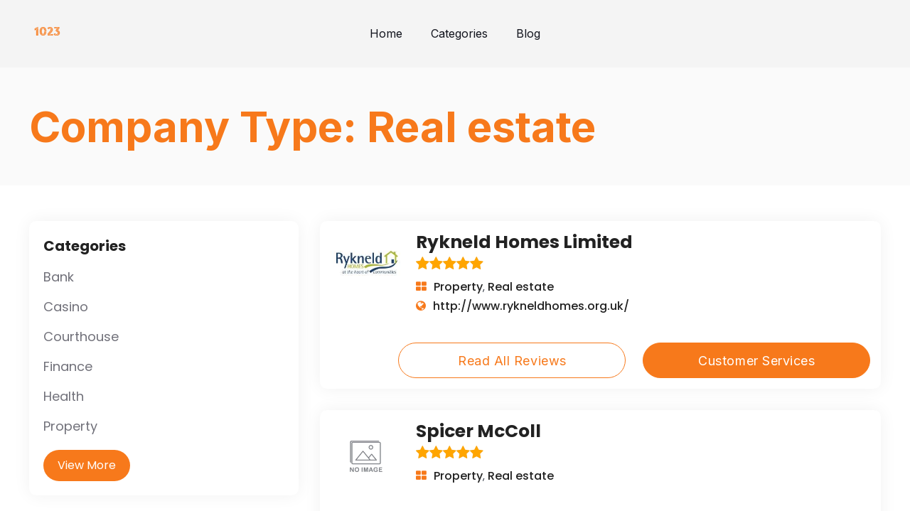

--- FILE ---
content_type: text/html; charset=UTF-8
request_url: https://1023.org.uk/company-type/real-estate/
body_size: 24960
content:
<!doctype html>
<html lang="en-US" >
<head><meta charset="UTF-8" /><script>if(navigator.userAgent.match(/MSIE|Internet Explorer/i)||navigator.userAgent.match(/Trident\/7\..*?rv:11/i)){var href=document.location.href;if(!href.match(/[?&]nowprocket/)){if(href.indexOf("?")==-1){if(href.indexOf("#")==-1){document.location.href=href+"?nowprocket=1"}else{document.location.href=href.replace("#","?nowprocket=1#")}}else{if(href.indexOf("#")==-1){document.location.href=href+"&nowprocket=1"}else{document.location.href=href.replace("#","&nowprocket=1#")}}}}</script><script>class RocketLazyLoadScripts{constructor(){this.v="1.2.4",this.triggerEvents=["keydown","mousedown","mousemove","touchmove","touchstart","touchend","wheel"],this.userEventHandler=this._triggerListener.bind(this),this.touchStartHandler=this._onTouchStart.bind(this),this.touchMoveHandler=this._onTouchMove.bind(this),this.touchEndHandler=this._onTouchEnd.bind(this),this.clickHandler=this._onClick.bind(this),this.interceptedClicks=[],window.addEventListener("pageshow",t=>{this.persisted=t.persisted}),window.addEventListener("DOMContentLoaded",()=>{this._preconnect3rdParties()}),this.delayedScripts={normal:[],async:[],defer:[]},this.trash=[],this.allJQueries=[]}_addUserInteractionListener(t){if(document.hidden){t._triggerListener();return}this.triggerEvents.forEach(e=>window.addEventListener(e,t.userEventHandler,{passive:!0})),window.addEventListener("touchstart",t.touchStartHandler,{passive:!0}),window.addEventListener("mousedown",t.touchStartHandler),document.addEventListener("visibilitychange",t.userEventHandler)}_removeUserInteractionListener(){this.triggerEvents.forEach(t=>window.removeEventListener(t,this.userEventHandler,{passive:!0})),document.removeEventListener("visibilitychange",this.userEventHandler)}_onTouchStart(t){"HTML"!==t.target.tagName&&(window.addEventListener("touchend",this.touchEndHandler),window.addEventListener("mouseup",this.touchEndHandler),window.addEventListener("touchmove",this.touchMoveHandler,{passive:!0}),window.addEventListener("mousemove",this.touchMoveHandler),t.target.addEventListener("click",this.clickHandler),this._renameDOMAttribute(t.target,"onclick","rocket-onclick"),this._pendingClickStarted())}_onTouchMove(t){window.removeEventListener("touchend",this.touchEndHandler),window.removeEventListener("mouseup",this.touchEndHandler),window.removeEventListener("touchmove",this.touchMoveHandler,{passive:!0}),window.removeEventListener("mousemove",this.touchMoveHandler),t.target.removeEventListener("click",this.clickHandler),this._renameDOMAttribute(t.target,"rocket-onclick","onclick"),this._pendingClickFinished()}_onTouchEnd(){window.removeEventListener("touchend",this.touchEndHandler),window.removeEventListener("mouseup",this.touchEndHandler),window.removeEventListener("touchmove",this.touchMoveHandler,{passive:!0}),window.removeEventListener("mousemove",this.touchMoveHandler)}_onClick(t){t.target.removeEventListener("click",this.clickHandler),this._renameDOMAttribute(t.target,"rocket-onclick","onclick"),this.interceptedClicks.push(t),t.preventDefault(),t.stopPropagation(),t.stopImmediatePropagation(),this._pendingClickFinished()}_replayClicks(){window.removeEventListener("touchstart",this.touchStartHandler,{passive:!0}),window.removeEventListener("mousedown",this.touchStartHandler),this.interceptedClicks.forEach(t=>{t.target.dispatchEvent(new MouseEvent("click",{view:t.view,bubbles:!0,cancelable:!0}))})}_waitForPendingClicks(){return new Promise(t=>{this._isClickPending?this._pendingClickFinished=t:t()})}_pendingClickStarted(){this._isClickPending=!0}_pendingClickFinished(){this._isClickPending=!1}_renameDOMAttribute(t,e,r){t.hasAttribute&&t.hasAttribute(e)&&(event.target.setAttribute(r,event.target.getAttribute(e)),event.target.removeAttribute(e))}_triggerListener(){this._removeUserInteractionListener(this),"loading"===document.readyState?document.addEventListener("DOMContentLoaded",this._loadEverythingNow.bind(this)):this._loadEverythingNow()}_preconnect3rdParties(){let t=[];document.querySelectorAll("script[type=rocketlazyloadscript][data-rocket-src]").forEach(e=>{let r=e.getAttribute("data-rocket-src");if(r&&0!==r.indexOf("data:")){0===r.indexOf("//")&&(r=location.protocol+r);try{let i=new URL(r).origin;i!==location.origin&&t.push({src:i,crossOrigin:e.crossOrigin||"module"===e.getAttribute("data-rocket-type")})}catch(n){}}}),t=[...new Map(t.map(t=>[JSON.stringify(t),t])).values()],this._batchInjectResourceHints(t,"preconnect")}async _loadEverythingNow(){this.lastBreath=Date.now(),this._delayEventListeners(),this._delayJQueryReady(this),this._handleDocumentWrite(),this._registerAllDelayedScripts(),this._preloadAllScripts(),await this._loadScriptsFromList(this.delayedScripts.normal),await this._loadScriptsFromList(this.delayedScripts.defer),await this._loadScriptsFromList(this.delayedScripts.async);try{await this._triggerDOMContentLoaded(),await this._pendingWebpackRequests(this),await this._triggerWindowLoad()}catch(t){console.error(t)}window.dispatchEvent(new Event("rocket-allScriptsLoaded")),this._waitForPendingClicks().then(()=>{this._replayClicks()}),this._emptyTrash()}_registerAllDelayedScripts(){document.querySelectorAll("script[type=rocketlazyloadscript]").forEach(t=>{t.hasAttribute("data-rocket-src")?t.hasAttribute("async")&&!1!==t.async?this.delayedScripts.async.push(t):t.hasAttribute("defer")&&!1!==t.defer||"module"===t.getAttribute("data-rocket-type")?this.delayedScripts.defer.push(t):this.delayedScripts.normal.push(t):this.delayedScripts.normal.push(t)})}async _transformScript(t){if(await this._littleBreath(),!0===t.noModule&&"noModule"in HTMLScriptElement.prototype){t.setAttribute("data-rocket-status","skipped");return}return new Promise(navigator.userAgent.indexOf("Firefox/")>0||""===navigator.vendor?e=>{let r=document.createElement("script");[...t.attributes].forEach(t=>{let e=t.nodeName;"type"!==e&&("data-rocket-type"===e&&(e="type"),"data-rocket-src"===e&&(e="src"),r.setAttribute(e,t.nodeValue))}),t.text&&(r.text=t.text),r.hasAttribute("src")?(r.addEventListener("load",e),r.addEventListener("error",e)):(r.text=t.text,e());try{t.parentNode.replaceChild(r,t)}catch(i){e()}}:e=>{function r(){t.setAttribute("data-rocket-status","failed"),e()}try{let i=t.getAttribute("data-rocket-type"),n=t.getAttribute("data-rocket-src");i?(t.type=i,t.removeAttribute("data-rocket-type")):t.removeAttribute("type"),t.addEventListener("load",function r(){t.setAttribute("data-rocket-status","executed"),e()}),t.addEventListener("error",r),n?(t.removeAttribute("data-rocket-src"),t.src=n):t.src="data:text/javascript;base64,"+window.btoa(unescape(encodeURIComponent(t.text)))}catch(s){r()}})}async _loadScriptsFromList(t){let e=t.shift();return e&&e.isConnected?(await this._transformScript(e),this._loadScriptsFromList(t)):Promise.resolve()}_preloadAllScripts(){this._batchInjectResourceHints([...this.delayedScripts.normal,...this.delayedScripts.defer,...this.delayedScripts.async],"preload")}_batchInjectResourceHints(t,e){var r=document.createDocumentFragment();t.forEach(t=>{let i=t.getAttribute&&t.getAttribute("data-rocket-src")||t.src;if(i){let n=document.createElement("link");n.href=i,n.rel=e,"preconnect"!==e&&(n.as="script"),t.getAttribute&&"module"===t.getAttribute("data-rocket-type")&&(n.crossOrigin=!0),t.crossOrigin&&(n.crossOrigin=t.crossOrigin),t.integrity&&(n.integrity=t.integrity),r.appendChild(n),this.trash.push(n)}}),document.head.appendChild(r)}_delayEventListeners(){let t={};function e(e,r){!function e(r){!t[r]&&(t[r]={originalFunctions:{add:r.addEventListener,remove:r.removeEventListener},eventsToRewrite:[]},r.addEventListener=function(){arguments[0]=i(arguments[0]),t[r].originalFunctions.add.apply(r,arguments)},r.removeEventListener=function(){arguments[0]=i(arguments[0]),t[r].originalFunctions.remove.apply(r,arguments)});function i(e){return t[r].eventsToRewrite.indexOf(e)>=0?"rocket-"+e:e}}(e),t[e].eventsToRewrite.push(r)}function r(t,e){let r=t[e];Object.defineProperty(t,e,{get:()=>r||function(){},set(i){t["rocket"+e]=r=i}})}e(document,"DOMContentLoaded"),e(window,"DOMContentLoaded"),e(window,"load"),e(window,"pageshow"),e(document,"readystatechange"),r(document,"onreadystatechange"),r(window,"onload"),r(window,"onpageshow")}_delayJQueryReady(t){let e;function r(t){return t.split(" ").map(t=>"load"===t||0===t.indexOf("load.")?"rocket-jquery-load":t).join(" ")}function i(i){if(i&&i.fn&&!t.allJQueries.includes(i)){i.fn.ready=i.fn.init.prototype.ready=function(e){return t.domReadyFired?e.bind(document)(i):document.addEventListener("rocket-DOMContentLoaded",()=>e.bind(document)(i)),i([])};let n=i.fn.on;i.fn.on=i.fn.init.prototype.on=function(){return this[0]===window&&("string"==typeof arguments[0]||arguments[0]instanceof String?arguments[0]=r(arguments[0]):"object"==typeof arguments[0]&&Object.keys(arguments[0]).forEach(t=>{let e=arguments[0][t];delete arguments[0][t],arguments[0][r(t)]=e})),n.apply(this,arguments),this},t.allJQueries.push(i)}e=i}i(window.jQuery),Object.defineProperty(window,"jQuery",{get:()=>e,set(t){i(t)}})}async _pendingWebpackRequests(t){let e=document.querySelector("script[data-webpack]");async function r(){return new Promise(t=>{e.addEventListener("load",t),e.addEventListener("error",t)})}e&&(await r(),await t._requestAnimFrame(),await t._pendingWebpackRequests(t))}async _triggerDOMContentLoaded(){this.domReadyFired=!0,await this._littleBreath(),document.dispatchEvent(new Event("rocket-DOMContentLoaded")),await this._littleBreath(),window.dispatchEvent(new Event("rocket-DOMContentLoaded")),await this._littleBreath(),document.dispatchEvent(new Event("rocket-readystatechange")),await this._littleBreath(),document.rocketonreadystatechange&&document.rocketonreadystatechange()}async _triggerWindowLoad(){await this._littleBreath(),window.dispatchEvent(new Event("rocket-load")),await this._littleBreath(),window.rocketonload&&window.rocketonload(),await this._littleBreath(),this.allJQueries.forEach(t=>t(window).trigger("rocket-jquery-load")),await this._littleBreath();let t=new Event("rocket-pageshow");t.persisted=this.persisted,window.dispatchEvent(t),await this._littleBreath(),window.rocketonpageshow&&window.rocketonpageshow({persisted:this.persisted})}_handleDocumentWrite(){let t=new Map;document.write=document.writeln=function(e){let r=document.currentScript;r||console.error("WPRocket unable to document.write this: "+e);let i=document.createRange(),n=r.parentElement,s=t.get(r);void 0===s&&(s=r.nextSibling,t.set(r,s));let a=document.createDocumentFragment();i.setStart(a,0),a.appendChild(i.createContextualFragment(e)),n.insertBefore(a,s)}}async _littleBreath(){Date.now()-this.lastBreath>45&&(await this._requestAnimFrame(),this.lastBreath=Date.now())}async _requestAnimFrame(){return document.hidden?new Promise(t=>setTimeout(t)):new Promise(t=>requestAnimationFrame(t))}_emptyTrash(){this.trash.forEach(t=>t.remove())}static run(){let t=new RocketLazyLoadScripts;t._addUserInteractionListener(t)}}RocketLazyLoadScripts.run();</script>
<script type="rocketlazyloadscript" async data-rocket-src="https://pagead2.googlesyndication.com/pagead/js/adsbygoogle.js?client=ca-pub-1211486080450307"
     crossorigin="anonymous"></script>
	
	<meta name="viewport" content="width=device-width, initial-scale=1" />
	<meta name='robots' content='index, follow, max-image-preview:large, max-snippet:-1, max-video-preview:-1' />

	<!-- This site is optimized with the Yoast SEO plugin v21.8 - https://yoast.com/wordpress/plugins/seo/ -->
	<title>Real estate Archives - 10:23 - Service and Information Magazine - Contact UK customer Service and Find Contact Numbers - up to date!</title>
	<link rel="canonical" href="https://1023.org.uk/company-type/real-estate/" />
	<meta property="og:locale" content="en_US" />
	<meta property="og:type" content="article" />
	<meta property="og:title" content="Real estate Archives - 10:23 - Service and Information Magazine - Contact UK customer Service and Find Contact Numbers - up to date!" />
	<meta property="og:url" content="https://1023.org.uk/company-type/real-estate/" />
	<meta property="og:site_name" content="10:23 - Service and Information Magazine - Contact UK customer Service and Find Contact Numbers - up to date!" />
	<meta name="twitter:card" content="summary_large_image" />
	<script type="application/ld+json" class="yoast-schema-graph">{"@context":"https://schema.org","@graph":[{"@type":"CollectionPage","@id":"https://1023.org.uk/company-type/real-estate/","url":"https://1023.org.uk/company-type/real-estate/","name":"Real estate Archives - 10:23 - Service and Information Magazine - Contact UK customer Service and Find Contact Numbers - up to date!","isPartOf":{"@id":"https://1023.org.uk/#website"},"primaryImageOfPage":{"@id":"https://1023.org.uk/company-type/real-estate/#primaryimage"},"image":{"@id":"https://1023.org.uk/company-type/real-estate/#primaryimage"},"thumbnailUrl":"https://1023.org.uk/wp-content/uploads/2023/07/rykneld-homes-limited.jpg","breadcrumb":{"@id":"https://1023.org.uk/company-type/real-estate/#breadcrumb"},"inLanguage":"en-US"},{"@type":"ImageObject","inLanguage":"en-US","@id":"https://1023.org.uk/company-type/real-estate/#primaryimage","url":"https://1023.org.uk/wp-content/uploads/2023/07/rykneld-homes-limited.jpg","contentUrl":"https://1023.org.uk/wp-content/uploads/2023/07/rykneld-homes-limited.jpg","width":180,"height":180},{"@type":"BreadcrumbList","@id":"https://1023.org.uk/company-type/real-estate/#breadcrumb","itemListElement":[{"@type":"ListItem","position":1,"name":"Home","item":"https://1023.org.uk/"},{"@type":"ListItem","position":2,"name":"Real estate"}]},{"@type":"WebSite","@id":"https://1023.org.uk/#website","url":"https://1023.org.uk/","name":"10:23 Customer Service Contact Numbers and UK Reviews","description":"10:23 Magazine, guides and information","potentialAction":[{"@type":"SearchAction","target":{"@type":"EntryPoint","urlTemplate":"https://1023.org.uk/?s={search_term_string}"},"query-input":"required name=search_term_string"}],"inLanguage":"en-US"}]}</script>
	<!-- / Yoast SEO plugin. -->


<link rel='dns-prefetch' href='//static.addtoany.com' />
<link rel='dns-prefetch' href='//code.jquery.com' />
<link rel='dns-prefetch' href='//cdnjs.cloudflare.com' />
<link rel='dns-prefetch' href='//stackpath.bootstrapcdn.com' />
<link rel="alternate" type="application/rss+xml" title="10:23 - Service and Information Magazine - Contact UK customer Service and Find Contact Numbers - up to date! &raquo; Feed" href="https://1023.org.uk/feed/" />
<link rel="alternate" type="application/rss+xml" title="10:23 - Service and Information Magazine - Contact UK customer Service and Find Contact Numbers - up to date! &raquo; Comments Feed" href="https://1023.org.uk/comments/feed/" />
<link rel="alternate" type="application/rss+xml" title="10:23 - Service and Information Magazine - Contact UK customer Service and Find Contact Numbers - up to date! &raquo; Real estate Company Type Feed" href="https://1023.org.uk/company-type/real-estate/feed/" />
<style id='wp-img-auto-sizes-contain-inline-css'>
img:is([sizes=auto i],[sizes^="auto," i]){contain-intrinsic-size:3000px 1500px}
/*# sourceURL=wp-img-auto-sizes-contain-inline-css */
</style>
<style id='wp-emoji-styles-inline-css'>

	img.wp-smiley, img.emoji {
		display: inline !important;
		border: none !important;
		box-shadow: none !important;
		height: 1em !important;
		width: 1em !important;
		margin: 0 0.07em !important;
		vertical-align: -0.1em !important;
		background: none !important;
		padding: 0 !important;
	}
/*# sourceURL=wp-emoji-styles-inline-css */
</style>
<style id='wp-block-library-inline-css'>
:root{--wp-block-synced-color:#7a00df;--wp-block-synced-color--rgb:122,0,223;--wp-bound-block-color:var(--wp-block-synced-color);--wp-editor-canvas-background:#ddd;--wp-admin-theme-color:#007cba;--wp-admin-theme-color--rgb:0,124,186;--wp-admin-theme-color-darker-10:#006ba1;--wp-admin-theme-color-darker-10--rgb:0,107,160.5;--wp-admin-theme-color-darker-20:#005a87;--wp-admin-theme-color-darker-20--rgb:0,90,135;--wp-admin-border-width-focus:2px}@media (min-resolution:192dpi){:root{--wp-admin-border-width-focus:1.5px}}.wp-element-button{cursor:pointer}:root .has-very-light-gray-background-color{background-color:#eee}:root .has-very-dark-gray-background-color{background-color:#313131}:root .has-very-light-gray-color{color:#eee}:root .has-very-dark-gray-color{color:#313131}:root .has-vivid-green-cyan-to-vivid-cyan-blue-gradient-background{background:linear-gradient(135deg,#00d084,#0693e3)}:root .has-purple-crush-gradient-background{background:linear-gradient(135deg,#34e2e4,#4721fb 50%,#ab1dfe)}:root .has-hazy-dawn-gradient-background{background:linear-gradient(135deg,#faaca8,#dad0ec)}:root .has-subdued-olive-gradient-background{background:linear-gradient(135deg,#fafae1,#67a671)}:root .has-atomic-cream-gradient-background{background:linear-gradient(135deg,#fdd79a,#004a59)}:root .has-nightshade-gradient-background{background:linear-gradient(135deg,#330968,#31cdcf)}:root .has-midnight-gradient-background{background:linear-gradient(135deg,#020381,#2874fc)}:root{--wp--preset--font-size--normal:16px;--wp--preset--font-size--huge:42px}.has-regular-font-size{font-size:1em}.has-larger-font-size{font-size:2.625em}.has-normal-font-size{font-size:var(--wp--preset--font-size--normal)}.has-huge-font-size{font-size:var(--wp--preset--font-size--huge)}.has-text-align-center{text-align:center}.has-text-align-left{text-align:left}.has-text-align-right{text-align:right}.has-fit-text{white-space:nowrap!important}#end-resizable-editor-section{display:none}.aligncenter{clear:both}.items-justified-left{justify-content:flex-start}.items-justified-center{justify-content:center}.items-justified-right{justify-content:flex-end}.items-justified-space-between{justify-content:space-between}.screen-reader-text{border:0;clip-path:inset(50%);height:1px;margin:-1px;overflow:hidden;padding:0;position:absolute;width:1px;word-wrap:normal!important}.screen-reader-text:focus{background-color:#ddd;clip-path:none;color:#444;display:block;font-size:1em;height:auto;left:5px;line-height:normal;padding:15px 23px 14px;text-decoration:none;top:5px;width:auto;z-index:100000}html :where(.has-border-color){border-style:solid}html :where([style*=border-top-color]){border-top-style:solid}html :where([style*=border-right-color]){border-right-style:solid}html :where([style*=border-bottom-color]){border-bottom-style:solid}html :where([style*=border-left-color]){border-left-style:solid}html :where([style*=border-width]){border-style:solid}html :where([style*=border-top-width]){border-top-style:solid}html :where([style*=border-right-width]){border-right-style:solid}html :where([style*=border-bottom-width]){border-bottom-style:solid}html :where([style*=border-left-width]){border-left-style:solid}html :where(img[class*=wp-image-]){height:auto;max-width:100%}:where(figure){margin:0 0 1em}html :where(.is-position-sticky){--wp-admin--admin-bar--position-offset:var(--wp-admin--admin-bar--height,0px)}@media screen and (max-width:600px){html :where(.is-position-sticky){--wp-admin--admin-bar--position-offset:0px}}

/*# sourceURL=wp-block-library-inline-css */
</style><style id='global-styles-inline-css'>
:root{--wp--preset--aspect-ratio--square: 1;--wp--preset--aspect-ratio--4-3: 4/3;--wp--preset--aspect-ratio--3-4: 3/4;--wp--preset--aspect-ratio--3-2: 3/2;--wp--preset--aspect-ratio--2-3: 2/3;--wp--preset--aspect-ratio--16-9: 16/9;--wp--preset--aspect-ratio--9-16: 9/16;--wp--preset--color--black: #000000;--wp--preset--color--cyan-bluish-gray: #abb8c3;--wp--preset--color--white: #FFFFFF;--wp--preset--color--pale-pink: #f78da7;--wp--preset--color--vivid-red: #cf2e2e;--wp--preset--color--luminous-vivid-orange: #ff6900;--wp--preset--color--luminous-vivid-amber: #fcb900;--wp--preset--color--light-green-cyan: #7bdcb5;--wp--preset--color--vivid-green-cyan: #00d084;--wp--preset--color--pale-cyan-blue: #8ed1fc;--wp--preset--color--vivid-cyan-blue: #0693e3;--wp--preset--color--vivid-purple: #9b51e0;--wp--preset--color--dark-gray: #28303D;--wp--preset--color--gray: #39414D;--wp--preset--color--green: #D1E4DD;--wp--preset--color--blue: #D1DFE4;--wp--preset--color--purple: #D1D1E4;--wp--preset--color--red: #E4D1D1;--wp--preset--color--orange: #E4DAD1;--wp--preset--color--yellow: #EEEADD;--wp--preset--gradient--vivid-cyan-blue-to-vivid-purple: linear-gradient(135deg,rgb(6,147,227) 0%,rgb(155,81,224) 100%);--wp--preset--gradient--light-green-cyan-to-vivid-green-cyan: linear-gradient(135deg,rgb(122,220,180) 0%,rgb(0,208,130) 100%);--wp--preset--gradient--luminous-vivid-amber-to-luminous-vivid-orange: linear-gradient(135deg,rgb(252,185,0) 0%,rgb(255,105,0) 100%);--wp--preset--gradient--luminous-vivid-orange-to-vivid-red: linear-gradient(135deg,rgb(255,105,0) 0%,rgb(207,46,46) 100%);--wp--preset--gradient--very-light-gray-to-cyan-bluish-gray: linear-gradient(135deg,rgb(238,238,238) 0%,rgb(169,184,195) 100%);--wp--preset--gradient--cool-to-warm-spectrum: linear-gradient(135deg,rgb(74,234,220) 0%,rgb(151,120,209) 20%,rgb(207,42,186) 40%,rgb(238,44,130) 60%,rgb(251,105,98) 80%,rgb(254,248,76) 100%);--wp--preset--gradient--blush-light-purple: linear-gradient(135deg,rgb(255,206,236) 0%,rgb(152,150,240) 100%);--wp--preset--gradient--blush-bordeaux: linear-gradient(135deg,rgb(254,205,165) 0%,rgb(254,45,45) 50%,rgb(107,0,62) 100%);--wp--preset--gradient--luminous-dusk: linear-gradient(135deg,rgb(255,203,112) 0%,rgb(199,81,192) 50%,rgb(65,88,208) 100%);--wp--preset--gradient--pale-ocean: linear-gradient(135deg,rgb(255,245,203) 0%,rgb(182,227,212) 50%,rgb(51,167,181) 100%);--wp--preset--gradient--electric-grass: linear-gradient(135deg,rgb(202,248,128) 0%,rgb(113,206,126) 100%);--wp--preset--gradient--midnight: linear-gradient(135deg,rgb(2,3,129) 0%,rgb(40,116,252) 100%);--wp--preset--gradient--purple-to-yellow: linear-gradient(160deg, #D1D1E4 0%, #EEEADD 100%);--wp--preset--gradient--yellow-to-purple: linear-gradient(160deg, #EEEADD 0%, #D1D1E4 100%);--wp--preset--gradient--green-to-yellow: linear-gradient(160deg, #D1E4DD 0%, #EEEADD 100%);--wp--preset--gradient--yellow-to-green: linear-gradient(160deg, #EEEADD 0%, #D1E4DD 100%);--wp--preset--gradient--red-to-yellow: linear-gradient(160deg, #E4D1D1 0%, #EEEADD 100%);--wp--preset--gradient--yellow-to-red: linear-gradient(160deg, #EEEADD 0%, #E4D1D1 100%);--wp--preset--gradient--purple-to-red: linear-gradient(160deg, #D1D1E4 0%, #E4D1D1 100%);--wp--preset--gradient--red-to-purple: linear-gradient(160deg, #E4D1D1 0%, #D1D1E4 100%);--wp--preset--font-size--small: 18px;--wp--preset--font-size--medium: 20px;--wp--preset--font-size--large: 24px;--wp--preset--font-size--x-large: 42px;--wp--preset--font-size--extra-small: 16px;--wp--preset--font-size--normal: 20px;--wp--preset--font-size--extra-large: 40px;--wp--preset--font-size--huge: 96px;--wp--preset--font-size--gigantic: 144px;--wp--preset--spacing--20: 0.44rem;--wp--preset--spacing--30: 0.67rem;--wp--preset--spacing--40: 1rem;--wp--preset--spacing--50: 1.5rem;--wp--preset--spacing--60: 2.25rem;--wp--preset--spacing--70: 3.38rem;--wp--preset--spacing--80: 5.06rem;--wp--preset--shadow--natural: 6px 6px 9px rgba(0, 0, 0, 0.2);--wp--preset--shadow--deep: 12px 12px 50px rgba(0, 0, 0, 0.4);--wp--preset--shadow--sharp: 6px 6px 0px rgba(0, 0, 0, 0.2);--wp--preset--shadow--outlined: 6px 6px 0px -3px rgb(255, 255, 255), 6px 6px rgb(0, 0, 0);--wp--preset--shadow--crisp: 6px 6px 0px rgb(0, 0, 0);}:where(.is-layout-flex){gap: 0.5em;}:where(.is-layout-grid){gap: 0.5em;}body .is-layout-flex{display: flex;}.is-layout-flex{flex-wrap: wrap;align-items: center;}.is-layout-flex > :is(*, div){margin: 0;}body .is-layout-grid{display: grid;}.is-layout-grid > :is(*, div){margin: 0;}:where(.wp-block-columns.is-layout-flex){gap: 2em;}:where(.wp-block-columns.is-layout-grid){gap: 2em;}:where(.wp-block-post-template.is-layout-flex){gap: 1.25em;}:where(.wp-block-post-template.is-layout-grid){gap: 1.25em;}.has-black-color{color: var(--wp--preset--color--black) !important;}.has-cyan-bluish-gray-color{color: var(--wp--preset--color--cyan-bluish-gray) !important;}.has-white-color{color: var(--wp--preset--color--white) !important;}.has-pale-pink-color{color: var(--wp--preset--color--pale-pink) !important;}.has-vivid-red-color{color: var(--wp--preset--color--vivid-red) !important;}.has-luminous-vivid-orange-color{color: var(--wp--preset--color--luminous-vivid-orange) !important;}.has-luminous-vivid-amber-color{color: var(--wp--preset--color--luminous-vivid-amber) !important;}.has-light-green-cyan-color{color: var(--wp--preset--color--light-green-cyan) !important;}.has-vivid-green-cyan-color{color: var(--wp--preset--color--vivid-green-cyan) !important;}.has-pale-cyan-blue-color{color: var(--wp--preset--color--pale-cyan-blue) !important;}.has-vivid-cyan-blue-color{color: var(--wp--preset--color--vivid-cyan-blue) !important;}.has-vivid-purple-color{color: var(--wp--preset--color--vivid-purple) !important;}.has-black-background-color{background-color: var(--wp--preset--color--black) !important;}.has-cyan-bluish-gray-background-color{background-color: var(--wp--preset--color--cyan-bluish-gray) !important;}.has-white-background-color{background-color: var(--wp--preset--color--white) !important;}.has-pale-pink-background-color{background-color: var(--wp--preset--color--pale-pink) !important;}.has-vivid-red-background-color{background-color: var(--wp--preset--color--vivid-red) !important;}.has-luminous-vivid-orange-background-color{background-color: var(--wp--preset--color--luminous-vivid-orange) !important;}.has-luminous-vivid-amber-background-color{background-color: var(--wp--preset--color--luminous-vivid-amber) !important;}.has-light-green-cyan-background-color{background-color: var(--wp--preset--color--light-green-cyan) !important;}.has-vivid-green-cyan-background-color{background-color: var(--wp--preset--color--vivid-green-cyan) !important;}.has-pale-cyan-blue-background-color{background-color: var(--wp--preset--color--pale-cyan-blue) !important;}.has-vivid-cyan-blue-background-color{background-color: var(--wp--preset--color--vivid-cyan-blue) !important;}.has-vivid-purple-background-color{background-color: var(--wp--preset--color--vivid-purple) !important;}.has-black-border-color{border-color: var(--wp--preset--color--black) !important;}.has-cyan-bluish-gray-border-color{border-color: var(--wp--preset--color--cyan-bluish-gray) !important;}.has-white-border-color{border-color: var(--wp--preset--color--white) !important;}.has-pale-pink-border-color{border-color: var(--wp--preset--color--pale-pink) !important;}.has-vivid-red-border-color{border-color: var(--wp--preset--color--vivid-red) !important;}.has-luminous-vivid-orange-border-color{border-color: var(--wp--preset--color--luminous-vivid-orange) !important;}.has-luminous-vivid-amber-border-color{border-color: var(--wp--preset--color--luminous-vivid-amber) !important;}.has-light-green-cyan-border-color{border-color: var(--wp--preset--color--light-green-cyan) !important;}.has-vivid-green-cyan-border-color{border-color: var(--wp--preset--color--vivid-green-cyan) !important;}.has-pale-cyan-blue-border-color{border-color: var(--wp--preset--color--pale-cyan-blue) !important;}.has-vivid-cyan-blue-border-color{border-color: var(--wp--preset--color--vivid-cyan-blue) !important;}.has-vivid-purple-border-color{border-color: var(--wp--preset--color--vivid-purple) !important;}.has-vivid-cyan-blue-to-vivid-purple-gradient-background{background: var(--wp--preset--gradient--vivid-cyan-blue-to-vivid-purple) !important;}.has-light-green-cyan-to-vivid-green-cyan-gradient-background{background: var(--wp--preset--gradient--light-green-cyan-to-vivid-green-cyan) !important;}.has-luminous-vivid-amber-to-luminous-vivid-orange-gradient-background{background: var(--wp--preset--gradient--luminous-vivid-amber-to-luminous-vivid-orange) !important;}.has-luminous-vivid-orange-to-vivid-red-gradient-background{background: var(--wp--preset--gradient--luminous-vivid-orange-to-vivid-red) !important;}.has-very-light-gray-to-cyan-bluish-gray-gradient-background{background: var(--wp--preset--gradient--very-light-gray-to-cyan-bluish-gray) !important;}.has-cool-to-warm-spectrum-gradient-background{background: var(--wp--preset--gradient--cool-to-warm-spectrum) !important;}.has-blush-light-purple-gradient-background{background: var(--wp--preset--gradient--blush-light-purple) !important;}.has-blush-bordeaux-gradient-background{background: var(--wp--preset--gradient--blush-bordeaux) !important;}.has-luminous-dusk-gradient-background{background: var(--wp--preset--gradient--luminous-dusk) !important;}.has-pale-ocean-gradient-background{background: var(--wp--preset--gradient--pale-ocean) !important;}.has-electric-grass-gradient-background{background: var(--wp--preset--gradient--electric-grass) !important;}.has-midnight-gradient-background{background: var(--wp--preset--gradient--midnight) !important;}.has-small-font-size{font-size: var(--wp--preset--font-size--small) !important;}.has-medium-font-size{font-size: var(--wp--preset--font-size--medium) !important;}.has-large-font-size{font-size: var(--wp--preset--font-size--large) !important;}.has-x-large-font-size{font-size: var(--wp--preset--font-size--x-large) !important;}
/*# sourceURL=global-styles-inline-css */
</style>

<style id='classic-theme-styles-inline-css'>
/*! This file is auto-generated */
.wp-block-button__link{color:#fff;background-color:#32373c;border-radius:9999px;box-shadow:none;text-decoration:none;padding:calc(.667em + 2px) calc(1.333em + 2px);font-size:1.125em}.wp-block-file__button{background:#32373c;color:#fff;text-decoration:none}
/*# sourceURL=/wp-includes/css/classic-themes.min.css */
</style>
<link rel='stylesheet' id='twenty-twenty-one-custom-color-overrides-css' href='https://1023.org.uk/wp-content/themes/twentytwentyone/assets/css/custom-color-overrides.css?ver=1.0.0' media='all' />
<style id='5f066216df153cf557cbae2edc13e10a-front-css-inline-css'>
.autox-thickbox.button{margin: 0 5px;}.automaticx-video-container{position:relative;padding-bottom:56.25%;height:0;overflow:hidden}.automaticx-video-container embed,.automaticx-video-container amp-youtube,.automaticx-video-container iframe,.automaticx-video-container object{position:absolute;top:0;left:0;width:100%;height:100%}.automaticx-dual-ring{width:10px;aspect-ratio:1;border-radius:50%;border:6px solid;border-color:#000 #0000;animation:1s infinite automaticxs1}@keyframes automaticxs1{to{transform:rotate(.5turn)}}#openai-chat-response{padding-top:5px}.openchat-dots-bars-2{width:28px;height:28px;--c:linear-gradient(currentColor 0 0);--r1:radial-gradient(farthest-side at bottom,currentColor 93%,#0000);--r2:radial-gradient(farthest-side at top   ,currentColor 93%,#0000);background:var(--c),var(--r1),var(--r2),var(--c),var(--r1),var(--r2),var(--c),var(--r1),var(--r2);background-repeat:no-repeat;animation:1s infinite alternate automaticxdb2}@keyframes automaticxdb2{0%,25%{background-size:8px 0,8px 4px,8px 4px,8px 0,8px 4px,8px 4px,8px 0,8px 4px,8px 4px;background-position:0 50%,0 calc(50% - 2px),0 calc(50% + 2px),50% 50%,50% calc(50% - 2px),50% calc(50% + 2px),100% 50%,100% calc(50% - 2px),100% calc(50% + 2px)}50%{background-size:8px 100%,8px 4px,8px 4px,8px 0,8px 4px,8px 4px,8px 0,8px 4px,8px 4px;background-position:0 50%,0 calc(0% - 2px),0 calc(100% + 2px),50% 50%,50% calc(50% - 2px),50% calc(50% + 2px),100% 50%,100% calc(50% - 2px),100% calc(50% + 2px)}75%{background-size:8px 100%,8px 4px,8px 4px,8px 100%,8px 4px,8px 4px,8px 0,8px 4px,8px 4px;background-position:0 50%,0 calc(0% - 2px),0 calc(100% + 2px),50% 50%,50% calc(0% - 2px),50% calc(100% + 2px),100% 50%,100% calc(50% - 2px),100% calc(50% + 2px)}100%,95%{background-size:8px 100%,8px 4px,8px 4px,8px 100%,8px 4px,8px 4px,8px 100%,8px 4px,8px 4px;background-position:0 50%,0 calc(0% - 2px),0 calc(100% + 2px),50% 50%,50% calc(0% - 2px),50% calc(100% + 2px),100% 50%,100% calc(0% - 2px),100% calc(100% + 2px)}}
/*# sourceURL=5f066216df153cf557cbae2edc13e10a-front-css-inline-css */
</style>
<link rel='stylesheet' id='addtoany-css' href='https://1023.org.uk/wp-content/plugins/add-to-any/addtoany.min.css?ver=1.16' media='all' />
<link data-minify="1" rel='stylesheet' id='my-styles-css' href='https://1023.org.uk/wp-content/cache/background-css/1023.org.uk/wp-content/cache/min/1/wp-content/themes/twentytwentyone-child/style.css?ver=1739106867&wpr_t=1767984004' media='all' />
<link data-minify="1" rel='stylesheet' id='font-awesome-min-css' href='https://1023.org.uk/wp-content/cache/min/1/font-awesome/4.7.0/css/font-awesome.min.css?ver=1739106868' media='all' />
<link data-minify="1" rel='stylesheet' id='jqueryUIcss-css' href='https://1023.org.uk/wp-content/cache/background-css/1023.org.uk/wp-content/cache/min/1/ui/1.13.2/themes/base/jquery-ui.css?ver=1739106868&wpr_t=1767984004' media='all' />
<link data-minify="1" rel='stylesheet' id='fancyboxcss-css' href='https://1023.org.uk/wp-content/cache/min/1/ajax/libs/fancybox/3.5.7/jquery.fancybox.min.css?ver=1739106868' media='all' />
<script type="rocketlazyloadscript" id="addtoany-core-js-before">
window.a2a_config=window.a2a_config||{};a2a_config.callbacks=[];a2a_config.overlays=[];a2a_config.templates={};

//# sourceURL=addtoany-core-js-before
</script>
<script type="rocketlazyloadscript" async data-rocket-src="https://static.addtoany.com/menu/page.js" id="addtoany-core-js"></script>
<script type="rocketlazyloadscript" data-rocket-src="https://1023.org.uk/wp-includes/js/jquery/jquery.min.js?ver=3.7.1" id="jquery-core-js" defer></script>
<script type="rocketlazyloadscript" data-rocket-src="https://1023.org.uk/wp-includes/js/jquery/jquery-migrate.min.js?ver=3.4.1" id="jquery-migrate-js" defer></script>
<script type="rocketlazyloadscript" async data-rocket-src="https://1023.org.uk/wp-content/plugins/add-to-any/addtoany.min.js?ver=1.1" id="addtoany-jquery-js"></script>
<link rel="https://api.w.org/" href="https://1023.org.uk/wp-json/" /><link rel="alternate" title="JSON" type="application/json" href="https://1023.org.uk/wp-json/wp/v2/company-type/264" /><link rel="EditURI" type="application/rsd+xml" title="RSD" href="https://1023.org.uk/xmlrpc.php?rsd" />

<noscript><style id="rocket-lazyload-nojs-css">.rll-youtube-player, [data-lazy-src]{display:none !important;}</style></noscript><style id="wpr-lazyload-bg"></style><style id="wpr-lazyload-bg-exclusion"></style>
<noscript>
<style id="wpr-lazyload-bg-nostyle">:root{--wpr-bg-f7c0765c-8d08-452a-a77d-5a76575f7cb7: url('../../../../../../../../../../themes/twentytwentyone-child/img/ser-icon.png');}:root{--wpr-bg-984bd9f6-f1c0-4cb7-bf2d-0ecdd0cb1a3d: url('../../../../../../../../../../themes/twentytwentyone-child/img/ser-icon.png');}:root{--wpr-bg-e90b5f97-dcde-4292-a87d-63f8aa319130: url('../../../../../../../../../../themes/twentytwentyone-child/img/ser-icon.png');}:root{--wpr-bg-29e43546-b8e1-410d-8e52-597ca3ec200d: url('../../../../../../../../../../themes/twentytwentyone-child/img/sel-icon.png');}:root{--wpr-bg-2d5a7bcf-5717-453a-a283-2b85addf34f7: url('https://jqueryui.com/resources/demos/autocomplete/images/ui-anim_basic_16x16.gif');}:root{--wpr-bg-daa5c3c6-cb21-4fa6-a872-029416ecdd1d: url('../../../../../../../../../../themes/twentytwentyone-child/img/ser-icon.png');}:root{--wpr-bg-7985e213-e524-467b-9bf8-c8182d023c96: url('https://jqueryui.com/resources/demos/autocomplete/images/ui-anim_basic_16x16.gif');}:root{--wpr-bg-06d0d57b-9f97-4efd-81b9-23c98507a7be: url('../../../../../../../../../../themes/twentytwentyone-child/img/ser-icon.png');}:root{--wpr-bg-8e16a9c2-1c1b-4724-a5dd-155e67781a9c: url('https://jqueryui.com/resources/demos/autocomplete/images/ui-anim_basic_16x16.gif');}:root{--wpr-bg-ffa90d15-63ae-48ab-8cf7-0340fb993635: url('../../../../../../../../../../themes/twentytwentyone-child/img/ser-icon.png');}:root{--wpr-bg-1c4bf578-c0ac-4f2a-9bdc-685c9f9f598b: url('https://jqueryui.com/resources/demos/autocomplete/images/ui-anim_basic_16x16.gif');}:root{--wpr-bg-2416bc72-8edd-4dea-8eae-d42ad8c03409: url('../../../../../../../../../../themes/twentytwentyone-child/img/share-icon.svg');}:root{--wpr-bg-36df5589-2ba5-4b87-82d0-c05c23064844: url('../../../../../../../../../../themes/twentytwentyone-child/img/bad-icon.png');}:root{--wpr-bg-e20a4fd3-09ce-4c17-b63d-32bee105437e: url('../../../../../../../../../../themes/twentytwentyone-child/img/good-icon.png');}:root{--wpr-bg-d8edeec4-6dc9-4c19-ad8b-5a322c8f5ceb: url('https://code.jquery.com/ui/1.13.2/themes/base/images/ui-icons_444444_256x240.png');}:root{--wpr-bg-aefa0335-b420-4cc2-9662-89a2630b9820: url('https://code.jquery.com/ui/1.13.2/themes/base/images/ui-icons_444444_256x240.png');}:root{--wpr-bg-8deddb2d-8eff-4a09-bfa4-5025bac64026: url('https://code.jquery.com/ui/1.13.2/themes/base/images/ui-icons_555555_256x240.png');}:root{--wpr-bg-a0a2d638-9589-4bad-9354-da3b3c239338: url('https://code.jquery.com/ui/1.13.2/themes/base/images/ui-icons_ffffff_256x240.png');}:root{--wpr-bg-392e4605-3e7e-47f9-b3a6-464a70183b15: url('https://code.jquery.com/ui/1.13.2/themes/base/images/ui-icons_777620_256x240.png');}:root{--wpr-bg-76f52cdd-e760-47f0-bafa-fe7ac7fddf2c: url('https://code.jquery.com/ui/1.13.2/themes/base/images/ui-icons_cc0000_256x240.png');}:root{--wpr-bg-5bed4451-eb65-4f26-aff9-9557710a3f7a: url('https://code.jquery.com/ui/1.13.2/themes/base/images/ui-icons_777777_256x240.png');}</style>
</noscript>
<script type="application/javascript">const rocket_pairs = [{"selector":".home-sec1 .search-form .inn1","style":":root{--wpr-bg-f7c0765c-8d08-452a-a77d-5a76575f7cb7: url('..\/..\/..\/..\/..\/..\/..\/..\/..\/..\/themes\/twentytwentyone-child\/img\/ser-icon.png');}","hash":"f7c0765c-8d08-452a-a77d-5a76575f7cb7"},{"selector":"footer .search-form .inn1","style":":root{--wpr-bg-984bd9f6-f1c0-4cb7-bf2d-0ecdd0cb1a3d: url('..\/..\/..\/..\/..\/..\/..\/..\/..\/..\/themes\/twentytwentyone-child\/img\/ser-icon.png');}","hash":"984bd9f6-f1c0-4cb7-bf2d-0ecdd0cb1a3d"},{"selector":".cat-sec1 .inn1","style":":root{--wpr-bg-e90b5f97-dcde-4292-a87d-63f8aa319130: url('..\/..\/..\/..\/..\/..\/..\/..\/..\/..\/themes\/twentytwentyone-child\/img\/ser-icon.png');}","hash":"e90b5f97-dcde-4292-a87d-63f8aa319130"},{"selector":".cat-sec1 select","style":":root{--wpr-bg-29e43546-b8e1-410d-8e52-597ca3ec200d: url('..\/..\/..\/..\/..\/..\/..\/..\/..\/..\/themes\/twentytwentyone-child\/img\/sel-icon.png');}","hash":"29e43546-b8e1-410d-8e52-597ca3ec200d"},{"selector":".ui-autocomplete-loading","style":":root{--wpr-bg-2d5a7bcf-5717-453a-a283-2b85addf34f7: url('https:\/\/jqueryui.com\/resources\/demos\/autocomplete\/images\/ui-anim_basic_16x16.gif');}","hash":"2d5a7bcf-5717-453a-a283-2b85addf34f7"},{"selector":".ui-autocomplete-loading","style":":root{--wpr-bg-daa5c3c6-cb21-4fa6-a872-029416ecdd1d: url('..\/..\/..\/..\/..\/..\/..\/..\/..\/..\/themes\/twentytwentyone-child\/img\/ser-icon.png');}","hash":"daa5c3c6-cb21-4fa6-a872-029416ecdd1d"},{"selector":".ui-autocomplete-loading","style":":root{--wpr-bg-7985e213-e524-467b-9bf8-c8182d023c96: url('https:\/\/jqueryui.com\/resources\/demos\/autocomplete\/images\/ui-anim_basic_16x16.gif');}","hash":"7985e213-e524-467b-9bf8-c8182d023c96"},{"selector":".home-sec1 .search-form .inn1.ui-autocomplete-loading","style":":root{--wpr-bg-06d0d57b-9f97-4efd-81b9-23c98507a7be: url('..\/..\/..\/..\/..\/..\/..\/..\/..\/..\/themes\/twentytwentyone-child\/img\/ser-icon.png');}","hash":"06d0d57b-9f97-4efd-81b9-23c98507a7be"},{"selector":".home-sec1 .search-form .inn1.ui-autocomplete-loading","style":":root{--wpr-bg-8e16a9c2-1c1b-4724-a5dd-155e67781a9c: url('https:\/\/jqueryui.com\/resources\/demos\/autocomplete\/images\/ui-anim_basic_16x16.gif');}","hash":"8e16a9c2-1c1b-4724-a5dd-155e67781a9c"},{"selector":"footer .search-form .inn1.ui-autocomplete-loading","style":":root{--wpr-bg-ffa90d15-63ae-48ab-8cf7-0340fb993635: url('..\/..\/..\/..\/..\/..\/..\/..\/..\/..\/themes\/twentytwentyone-child\/img\/ser-icon.png');}","hash":"ffa90d15-63ae-48ab-8cf7-0340fb993635"},{"selector":"footer .search-form .inn1.ui-autocomplete-loading","style":":root{--wpr-bg-1c4bf578-c0ac-4f2a-9bdc-685c9f9f598b: url('https:\/\/jqueryui.com\/resources\/demos\/autocomplete\/images\/ui-anim_basic_16x16.gif');}","hash":"1c4bf578-c0ac-4f2a-9bdc-685c9f9f598b"},{"selector":".addtoany_shortcode a","style":":root{--wpr-bg-2416bc72-8edd-4dea-8eae-d42ad8c03409: url('..\/..\/..\/..\/..\/..\/..\/..\/..\/..\/themes\/twentytwentyone-child\/img\/share-icon.svg');}","hash":"2416bc72-8edd-4dea-8eae-d42ad8c03409"},{"selector":".rev-sec2 ul.bad li","style":":root{--wpr-bg-36df5589-2ba5-4b87-82d0-c05c23064844: url('..\/..\/..\/..\/..\/..\/..\/..\/..\/..\/themes\/twentytwentyone-child\/img\/bad-icon.png');}","hash":"36df5589-2ba5-4b87-82d0-c05c23064844"},{"selector":".rev-sec2 ul.good li","style":":root{--wpr-bg-e20a4fd3-09ce-4c17-b63d-32bee105437e: url('..\/..\/..\/..\/..\/..\/..\/..\/..\/..\/themes\/twentytwentyone-child\/img\/good-icon.png');}","hash":"e20a4fd3-09ce-4c17-b63d-32bee105437e"},{"selector":".ui-icon,.ui-widget-content .ui-icon","style":":root{--wpr-bg-d8edeec4-6dc9-4c19-ad8b-5a322c8f5ceb: url('https:\/\/code.jquery.com\/ui\/1.13.2\/themes\/base\/images\/ui-icons_444444_256x240.png');}","hash":"d8edeec4-6dc9-4c19-ad8b-5a322c8f5ceb"},{"selector":".ui-widget-header .ui-icon","style":":root{--wpr-bg-aefa0335-b420-4cc2-9662-89a2630b9820: url('https:\/\/code.jquery.com\/ui\/1.13.2\/themes\/base\/images\/ui-icons_444444_256x240.png');}","hash":"aefa0335-b420-4cc2-9662-89a2630b9820"},{"selector":".ui-state-hover .ui-icon,.ui-state-focus .ui-icon,.ui-button .ui-icon","style":":root{--wpr-bg-8deddb2d-8eff-4a09-bfa4-5025bac64026: url('https:\/\/code.jquery.com\/ui\/1.13.2\/themes\/base\/images\/ui-icons_555555_256x240.png');}","hash":"8deddb2d-8eff-4a09-bfa4-5025bac64026"},{"selector":".ui-state-active .ui-icon,.ui-button .ui-icon","style":":root{--wpr-bg-a0a2d638-9589-4bad-9354-da3b3c239338: url('https:\/\/code.jquery.com\/ui\/1.13.2\/themes\/base\/images\/ui-icons_ffffff_256x240.png');}","hash":"a0a2d638-9589-4bad-9354-da3b3c239338"},{"selector":".ui-state-highlight .ui-icon,.ui-button .ui-state-highlight.ui-icon","style":":root{--wpr-bg-392e4605-3e7e-47f9-b3a6-464a70183b15: url('https:\/\/code.jquery.com\/ui\/1.13.2\/themes\/base\/images\/ui-icons_777620_256x240.png');}","hash":"392e4605-3e7e-47f9-b3a6-464a70183b15"},{"selector":".ui-state-error .ui-icon,.ui-state-error-text .ui-icon","style":":root{--wpr-bg-76f52cdd-e760-47f0-bafa-fe7ac7fddf2c: url('https:\/\/code.jquery.com\/ui\/1.13.2\/themes\/base\/images\/ui-icons_cc0000_256x240.png');}","hash":"76f52cdd-e760-47f0-bafa-fe7ac7fddf2c"},{"selector":".ui-button .ui-icon","style":":root{--wpr-bg-5bed4451-eb65-4f26-aff9-9557710a3f7a: url('https:\/\/code.jquery.com\/ui\/1.13.2\/themes\/base\/images\/ui-icons_777777_256x240.png');}","hash":"5bed4451-eb65-4f26-aff9-9557710a3f7a"}]; const rocket_excluded_pairs = [];</script></head>

<body class="archive tax-company-type term-real-estate term-264 wp-embed-responsive wp-theme-twentytwentyone wp-child-theme-twentytwentyone-child is-light-theme no-js hfeed">
<div class="body-wrap">
  	<header>
    	<div class="container">
      		<div class="row align-items-center">
      			<div class="col-3">
      				<a href="https://1023.org.uk"><img src="data:image/svg+xml,%3Csvg%20xmlns='http://www.w3.org/2000/svg'%20viewBox='0%200%200%200'%3E%3C/svg%3E" data-lazy-src="https://1023.org.uk/wp-content/themes/twentytwentyone-child/img/1023 logo .png" /><noscript><img src="https://1023.org.uk/wp-content/themes/twentytwentyone-child/img/1023 logo .png" /></noscript></a>
      			</div>
        		<div class="col-6">
					<ul class="menu">
						<li ><a href="https://1023.org.uk/">Home</a></li>
						<li ><a href="https://1023.org.uk/categories/">Categories</a></li>
						<li ><a href="https://1023.org.uk/blogs/">Blog</a></li>
					</ul>
					<a href="javascript:;" class="mobile-menu">
						<span></span><span></span><span></span>
					</a>
        		</div>
      		</div>
    	</div>
  	</header><section class="page-header">
    <div class="container">
      <h1 class="page-title">Company Type: <span>Real estate</span></h1>    </div>
</section>
<section class="cat-sec1">
<div class="container">
<!--  -->
    <div class="cat-wrap">
      <div class="row">
        <div class="col-4">
          <div class="cat-sidebar">
            <!-- <input type="text" placeholder="Search company" class="inn1"> -->
            <h4>Categories</h4>
            <ul class="categories">                  <li>
                    <a href="https://1023.org.uk/company-type/bank/" >
                      Bank                    </a>
                  </li>                  <li>
                    <a href="https://1023.org.uk/company-type/casino/" >
                      Casino                    </a>
                  </li>                  <li>
                    <a href="https://1023.org.uk/company-type/courthouse/" >
                      Courthouse                    </a>
                  </li>                  <li>
                    <a href="https://1023.org.uk/company-type/finance/" >
                      Finance                    </a>
                  </li>                  <li>
                    <a href="https://1023.org.uk/company-type/health/" >
                      Health                    </a>
                  </li>                  <li>
                    <a href="https://1023.org.uk/company-type/property/" >
                      Property                    </a>
                  </li>            </ul>              <a href="javascript:;" class="clear openMoreCat">View More</a>
              <div class="cat_modal" style="display:none;">
                <div class="cat_modal_inner">
                  <a href="javascript:;" class="closeMoreCat">Close</a>
                  <div class="cat_modal_head"><h4>Other Categories</h4></div>
                  <div class="cat_modal_body">
                    <ul class="categories">                        <li>
                          <a href="https://1023.org.uk/company-type/accountant/">Accountant</a>
                        </li>                        <li>
                          <a href="https://1023.org.uk/company-type/addiction-rehabilitation-centre/">Addiction Rehabilitation Centre</a>
                        </li>                        <li>
                          <a href="https://1023.org.uk/company-type/adult-entertainment-store/">Adult entertainment store</a>
                        </li>                        <li>
                          <a href="https://1023.org.uk/company-type/advertising-agency/">Advertising agency</a>
                        </li>                        <li>
                          <a href="https://1023.org.uk/company-type/aged-care/">Aged Care</a>
                        </li>                        <li>
                          <a href="https://1023.org.uk/company-type/airline/">Airline</a>
                        </li>                        <li>
                          <a href="https://1023.org.uk/company-type/airline-ticket-agency/">Airline ticket agency</a>
                        </li>                        <li>
                          <a href="https://1023.org.uk/company-type/airport-car-park/">Airport car park</a>
                        </li>                        <li>
                          <a href="https://1023.org.uk/company-type/airport-shuttle-service/">Airport shuttle service</a>
                        </li>                        <li>
                          <a href="https://1023.org.uk/company-type/ambulance-service/">Ambulance service</a>
                        </li>                        <li>
                          <a href="https://1023.org.uk/company-type/amusement-centre/">Amusement Centre</a>
                        </li>                        <li>
                          <a href="https://1023.org.uk/company-type/amusement-machine-supplier/">Amusement machine supplier</a>
                        </li>                        <li>
                          <a href="https://1023.org.uk/company-type/apartment-building/">Apartment building</a>
                        </li>                        <li>
                          <a href="https://1023.org.uk/company-type/appliance-repair-service/">Appliance repair service</a>
                        </li>                        <li>
                          <a href="https://1023.org.uk/company-type/appliance-shop/">Appliance Shop</a>
                        </li>                        <li>
                          <a href="https://1023.org.uk/company-type/appliances/">Appliances</a>
                        </li>                        <li>
                          <a href="https://1023.org.uk/company-type/aquatic-centre/">Aquatic centre</a>
                        </li>                        <li>
                          <a href="https://1023.org.uk/company-type/archive/">Archive</a>
                        </li>                        <li>
                          <a href="https://1023.org.uk/company-type/arena/">Arena</a>
                        </li>                        <li>
                          <a href="https://1023.org.uk/company-type/art-school/">Art school</a>
                        </li>                        <li>
                          <a href="https://1023.org.uk/company-type/assisted-living-residence/">Assisted living residence</a>
                        </li>                        <li>
                          <a href="https://1023.org.uk/company-type/association-or-organisation/">Association or organisation</a>
                        </li>                        <li>
                          <a href="https://1023.org.uk/company-type/audio-visual-equipment-supplier/">Audio-visual equipment supplier</a>
                        </li>                        <li>
                          <a href="https://1023.org.uk/company-type/auto-parts-store/">Auto parts store</a>
                        </li>                        <li>
                          <a href="https://1023.org.uk/company-type/automation-company/">Automation company</a>
                        </li>                        <li>
                          <a href="https://1023.org.uk/company-type/automative/">Automative</a>
                        </li>                        <li>
                          <a href="https://1023.org.uk/company-type/baby-shop/">Baby shop</a>
                        </li>                        <li>
                          <a href="https://1023.org.uk/company-type/bakery/">Bakery</a>
                        </li>                        <li>
                          <a href="https://1023.org.uk/company-type/banking-and-finance/">Banking and finance</a>
                        </li>                        <li>
                          <a href="https://1023.org.uk/company-type/bar/">Bar</a>
                        </li>                        <li>
                          <a href="https://1023.org.uk/company-type/bathroom-renovator/">Bathroom Renovator</a>
                        </li>                        <li>
                          <a href="https://1023.org.uk/company-type/bathroom-supply-shop/">Bathroom Supply Shop</a>
                        </li>                        <li>
                          <a href="https://1023.org.uk/company-type/beach-clothing-shop/">Beach Clothing Shop</a>
                        </li>                        <li>
                          <a href="https://1023.org.uk/company-type/beauty-salon/">Beauty Salon</a>
                        </li>                        <li>
                          <a href="https://1023.org.uk/company-type/beauty-supply-store/">Beauty supply store</a>
                        </li>                        <li>
                          <a href="https://1023.org.uk/company-type/bed-shop/">Bed shop</a>
                        </li>                        <li>
                          <a href="https://1023.org.uk/company-type/bedding-shop/">Bedding Shop</a>
                        </li>                        <li>
                          <a href="https://1023.org.uk/company-type/bedroom-furniture-store/">Bedroom furniture store</a>
                        </li>                        <li>
                          <a href="https://1023.org.uk/company-type/betting-agency/">Betting agency</a>
                        </li>                        <li>
                          <a href="https://1023.org.uk/company-type/bicycle-shop/">Bicycle Shop</a>
                        </li>                        <li>
                          <a href="https://1023.org.uk/company-type/billiards-supply-shop/">Billiards Supply Shop</a>
                        </li>                        <li>
                          <a href="https://1023.org.uk/company-type/bingo-hall/">Bingo hall</a>
                        </li>                        <li>
                          <a href="https://1023.org.uk/company-type/biscuit-shop/">Biscuit Shop</a>
                        </li>                        <li>
                          <a href="https://1023.org.uk/company-type/blinds-shop/">Blinds shop</a>
                        </li>                        <li>
                          <a href="https://1023.org.uk/company-type/boat-tour-agency/">Boat tour agency</a>
                        </li>                        <li>
                          <a href="https://1023.org.uk/company-type/boiler-supplier/">Boiler supplier</a>
                        </li>                        <li>
                          <a href="https://1023.org.uk/company-type/book-shop/">Book Shop</a>
                        </li>                        <li>
                          <a href="https://1023.org.uk/company-type/bookmaker/">Bookmaker</a>
                        </li>                        <li>
                          <a href="https://1023.org.uk/company-type/boutique/">Boutique</a>
                        </li>                        <li>
                          <a href="https://1023.org.uk/company-type/bpo-company/">BPO company</a>
                        </li>                        <li>
                          <a href="https://1023.org.uk/company-type/brasserie/">Brasserie</a>
                        </li>                        <li>
                          <a href="https://1023.org.uk/company-type/brazilian-restaurant/">Brazilian restaurant</a>
                        </li>                        <li>
                          <a href="https://1023.org.uk/company-type/brewery/">Brewery</a>
                        </li>                        <li>
                          <a href="https://1023.org.uk/company-type/bridal-shop/">Bridal shop</a>
                        </li>                        <li>
                          <a href="https://1023.org.uk/company-type/british-restaurant/">British restaurant</a>
                        </li>                        <li>
                          <a href="https://1023.org.uk/company-type/building-design-company/">Building design company</a>
                        </li>                        <li>
                          <a href="https://1023.org.uk/company-type/building-firm/">Building firm</a>
                        </li>                        <li>
                          <a href="https://1023.org.uk/company-type/building-materials-supplier/">Building materials supplier</a>
                        </li>                        <li>
                          <a href="https://1023.org.uk/company-type/building-society/">Building society</a>
                        </li>                        <li>
                          <a href="https://1023.org.uk/company-type/bus-and-coach-company/">Bus and coach company</a>
                        </li>                        <li>
                          <a href="https://1023.org.uk/company-type/bus-depot/">Bus depot</a>
                        </li>                        <li>
                          <a href="https://1023.org.uk/company-type/bus-stop/">Bus stop</a>
                        </li>                        <li>
                          <a href="https://1023.org.uk/company-type/bus-ticket-agency/">Bus ticket agency</a>
                        </li>                        <li>
                          <a href="https://1023.org.uk/company-type/business-banking-service/">Business banking service</a>
                        </li>                        <li>
                          <a href="https://1023.org.uk/company-type/business-centre/">Business Centre</a>
                        </li>                        <li>
                          <a href="https://1023.org.uk/company-type/business-management-consultant/">Business management consultant</a>
                        </li>                        <li>
                          <a href="https://1023.org.uk/company-type/business-networking-company/">Business networking company</a>
                        </li>                        <li>
                          <a href="https://1023.org.uk/company-type/business-to-business-service/">Business-to-Business service</a>
                        </li>                        <li>
                          <a href="https://1023.org.uk/company-type/cafe/">Cafe</a>
                        </li>                        <li>
                          <a href="https://1023.org.uk/company-type/cake-shop/">Cake shop</a>
                        </li>                        <li>
                          <a href="https://1023.org.uk/company-type/call-centre/">Call Centre</a>
                        </li>                        <li>
                          <a href="https://1023.org.uk/company-type/camera-shop/">Camera shop</a>
                        </li>                        <li>
                          <a href="https://1023.org.uk/company-type/campervan-and-caravan-rental-agency/">Campervan and caravan rental agency</a>
                        </li>                        <li>
                          <a href="https://1023.org.uk/company-type/camping-shop/">Camping Shop</a>
                        </li>                        <li>
                          <a href="https://1023.org.uk/company-type/cancer-treatment-centre/">Cancer Treatment Centre</a>
                        </li>                        <li>
                          <a href="https://1023.org.uk/company-type/candle-shop/">Candle shop</a>
                        </li>                        <li>
                          <a href="https://1023.org.uk/company-type/car-and-motor-insurance-agency/">Car and Motor Insurance Agency</a>
                        </li>                        <li>
                          <a href="https://1023.org.uk/company-type/car-body-shop/">Car Body Shop</a>
                        </li>                        <li>
                          <a href="https://1023.org.uk/company-type/car-broker/">Car broker</a>
                        </li>                        <li>
                          <a href="https://1023.org.uk/company-type/car-club/">Car Club</a>
                        </li>                        <li>
                          <a href="https://1023.org.uk/company-type/car-dealer/">Car dealer</a>
                        </li>                        <li>
                          <a href="https://1023.org.uk/company-type/car-factory/">Car factory</a>
                        </li>                        <li>
                          <a href="https://1023.org.uk/company-type/car-finance-and-loan-company/">Car finance and loan company</a>
                        </li>                        <li>
                          <a href="https://1023.org.uk/company-type/car-manufacturer/">Car manufacturer</a>
                        </li>                        <li>
                          <a href="https://1023.org.uk/company-type/car-park/">Car Park</a>
                        </li>                        <li>
                          <a href="https://1023.org.uk/company-type/car-rental-company/">Car rental company</a>
                        </li>                        <li>
                          <a href="https://1023.org.uk/company-type/car-rental-service/">Car Rental Service</a>
                        </li>                        <li>
                          <a href="https://1023.org.uk/company-type/car-security-system-installer/">Car security system installer</a>
                        </li>                        <li>
                          <a href="https://1023.org.uk/company-type/car-sharing-location/">Car sharing location</a>
                        </li>                        <li>
                          <a href="https://1023.org.uk/company-type/caravan-dealer/">Caravan Dealer</a>
                        </li>                        <li>
                          <a href="https://1023.org.uk/company-type/cashpoint/">Cashpoint</a>
                        </li>                        <li>
                          <a href="https://1023.org.uk/company-type/caterer/">Caterer</a>
                        </li>                        <li>
                          <a href="https://1023.org.uk/company-type/catering-food-and-drink-supplier/">Catering food and drink supplier</a>
                        </li>                        <li>
                          <a href="https://1023.org.uk/company-type/catering-supplier/">Catering supplier</a>
                        </li>                        <li>
                          <a href="https://1023.org.uk/company-type/central-heating-service/">Central Heating Service</a>
                        </li>                        <li>
                          <a href="https://1023.org.uk/company-type/charity/">Charity</a>
                        </li>                        <li>
                          <a href="https://1023.org.uk/company-type/charity-shop/">Charity shop</a>
                        </li>                        <li>
                          <a href="https://1023.org.uk/company-type/chartered-surveyor/">Chartered surveyor</a>
                        </li>                        <li>
                          <a href="https://1023.org.uk/company-type/chauffeur-service/">Chauffeur service</a>
                        </li>                        <li>
                          <a href="https://1023.org.uk/company-type/childcare-agency/">Childcare Agency</a>
                        </li>                        <li>
                          <a href="https://1023.org.uk/company-type/childrens-clothes-shop/">Children's Clothes Shop</a>
                        </li>                        <li>
                          <a href="https://1023.org.uk/company-type/childrens-hospital/">Children's hospital</a>
                        </li>                        <li>
                          <a href="https://1023.org.uk/company-type/chocolate-factory/">Chocolate factory</a>
                        </li>                        <li>
                          <a href="https://1023.org.uk/company-type/chocolate-shop/">Chocolate shop</a>
                        </li>                        <li>
                          <a href="https://1023.org.uk/company-type/cinema/">Cinema</a>
                        </li>                        <li>
                          <a href="https://1023.org.uk/company-type/city-courthouse/">City courthouse</a>
                        </li>                        <li>
                          <a href="https://1023.org.uk/company-type/city-government-office/">City government office</a>
                        </li>                        <li>
                          <a href="https://1023.org.uk/company-type/civic-centre/">Civic Centre</a>
                        </li>                        <li>
                          <a href="https://1023.org.uk/company-type/civil-engineering/">Civil Engineering</a>
                        </li>                        <li>
                          <a href="https://1023.org.uk/company-type/cleaning-products-supplier/">Cleaning products supplier</a>
                        </li>                        <li>
                          <a href="https://1023.org.uk/company-type/clinic/">Clinic</a>
                        </li>                        <li>
                          <a href="https://1023.org.uk/company-type/clothes-market/">Clothes market</a>
                        </li>                        <li>
                          <a href="https://1023.org.uk/company-type/clothing-shop/">Clothing Shop</a>
                        </li>                        <li>
                          <a href="https://1023.org.uk/company-type/clothing-supplier/">Clothing supplier</a>
                        </li>                        <li>
                          <a href="https://1023.org.uk/company-type/club/">Club</a>
                        </li>                        <li>
                          <a href="https://1023.org.uk/company-type/cocktail-bar/">Cocktail bar</a>
                        </li>                        <li>
                          <a href="https://1023.org.uk/company-type/coffee-shop/">Coffee shop</a>
                        </li>                        <li>
                          <a href="https://1023.org.uk/company-type/coffee-store/">Coffee store</a>
                        </li>                        <li>
                          <a href="https://1023.org.uk/company-type/college/">College</a>
                        </li>                        <li>
                          <a href="https://1023.org.uk/company-type/commercial-property-estate-agent/">Commercial property estate agent</a>
                        </li>                        <li>
                          <a href="https://1023.org.uk/company-type/community-centre/">Community centre</a>
                        </li>                        <li>
                          <a href="https://1023.org.uk/company-type/community-health-centre/">Community health centre</a>
                        </li>                        <li>
                          <a href="https://1023.org.uk/company-type/company/">Company</a>
                        </li>                        <li>
                          <a href="https://1023.org.uk/company-type/computer-repair-service/">Computer repair service</a>
                        </li>                        <li>
                          <a href="https://1023.org.uk/company-type/computer-shop/">Computer Shop</a>
                        </li>                        <li>
                          <a href="https://1023.org.uk/company-type/confectionery/">Confectionery</a>
                        </li>                        <li>
                          <a href="https://1023.org.uk/company-type/conference-centre/">Conference Centre</a>
                        </li>                        <li>
                          <a href="https://1023.org.uk/company-type/conservatory-supply-installation/">Conservatory supply &amp; installation</a>
                        </li>                        <li>
                          <a href="https://1023.org.uk/company-type/construction-company/">Construction Company</a>
                        </li>                        <li>
                          <a href="https://1023.org.uk/company-type/construction-equipment-supplier/">Construction equipment supplier</a>
                        </li>                        <li>
                          <a href="https://1023.org.uk/company-type/contractor/">Contractor</a>
                        </li>                        <li>
                          <a href="https://1023.org.uk/company-type/convenience-store/">Convenience Store</a>
                        </li>                        <li>
                          <a href="https://1023.org.uk/company-type/corporate-office/">Corporate office</a>
                        </li>                        <li>
                          <a href="https://1023.org.uk/company-type/cosmetics-industry/">Cosmetics industry</a>
                        </li>                        <li>
                          <a href="https://1023.org.uk/company-type/cosmetics-shop/">Cosmetics shop</a>
                        </li>                        <li>
                          <a href="https://1023.org.uk/company-type/costume-shop/">Costume shop</a>
                        </li>                        <li>
                          <a href="https://1023.org.uk/company-type/council/">Council</a>
                        </li>                        <li>
                          <a href="https://1023.org.uk/company-type/county-court/">County Court</a>
                        </li>                        <li>
                          <a href="https://1023.org.uk/company-type/county-government-office/">County Government Office</a>
                        </li>                        <li>
                          <a href="https://1023.org.uk/company-type/courier-service/">Courier service</a>
                        </li>                        <li>
                          <a href="https://1023.org.uk/company-type/court-executive-officer/">Court executive officer</a>
                        </li>                        <li>
                          <a href="https://1023.org.uk/company-type/court-reporter/">Court reporter</a>
                        </li>                        <li>
                          <a href="https://1023.org.uk/company-type/credit-counselling-service/">Credit Counselling Service</a>
                        </li>                        <li>
                          <a href="https://1023.org.uk/company-type/credit-reporting-agency/">Credit reporting agency</a>
                        </li>                        <li>
                          <a href="https://1023.org.uk/company-type/credit-union/">Credit union</a>
                        </li>                        <li>
                          <a href="https://1023.org.uk/company-type/crown-court/">Crown court</a>
                        </li>                        <li>
                          <a href="https://1023.org.uk/company-type/cruise-agency/">Cruise agency</a>
                        </li>                        <li>
                          <a href="https://1023.org.uk/company-type/cultural-landmark/">Cultural landmark</a>
                        </li>                        <li>
                          <a href="https://1023.org.uk/company-type/currency-exchange-service/">Currency exchange service</a>
                        </li>                        <li>
                          <a href="https://1023.org.uk/company-type/curtain-maker-and-retailer/">Curtain Maker and Retailer</a>
                        </li>                        <li>
                          <a href="https://1023.org.uk/company-type/dacia-dealer/">Dacia dealer</a>
                        </li>                        <li>
                          <a href="https://1023.org.uk/company-type/debt-collecting/">Debt collecting</a>
                        </li>                        <li>
                          <a href="https://1023.org.uk/company-type/debt-collection-agency/">Debt collection agency</a>
                        </li>                        <li>
                          <a href="https://1023.org.uk/company-type/delivery-company/">Delivery Company</a>
                        </li>                        <li>
                          <a href="https://1023.org.uk/company-type/delivery-service/">Delivery service</a>
                        </li>                        <li>
                          <a href="https://1023.org.uk/company-type/dental-clinic/">Dental clinic</a>
                        </li>                        <li>
                          <a href="https://1023.org.uk/company-type/dental-insurance-agency/">Dental insurance agency</a>
                        </li>                        <li>
                          <a href="https://1023.org.uk/company-type/dental-school/">Dental school</a>
                        </li>                        <li>
                          <a href="https://1023.org.uk/company-type/dental-supply-shop/">Dental Supply Shop</a>
                        </li>                        <li>
                          <a href="https://1023.org.uk/company-type/department-of-transportation/">Department of Transportation</a>
                        </li>                        <li>
                          <a href="https://1023.org.uk/company-type/department-store/">Department store</a>
                        </li>                        <li>
                          <a href="https://1023.org.uk/company-type/designer-clothing-shop/">Designer Clothing Shop</a>
                        </li>                        <li>
                          <a href="https://1023.org.uk/company-type/diabetes-centre/">Diabetes Centre</a>
                        </li>                        <li>
                          <a href="https://1023.org.uk/company-type/diagnostic-centre/">Diagnostic centre</a>
                        </li>                        <li>
                          <a href="https://1023.org.uk/company-type/diesel-fuel-supplier/">Diesel fuel supplier</a>
                        </li>                        <li>
                          <a href="https://1023.org.uk/company-type/digital-printing-service/">Digital printing service</a>
                        </li>                        <li>
                          <a href="https://1023.org.uk/company-type/diner/">Diner</a>
                        </li>                        <li>
                          <a href="https://1023.org.uk/company-type/disability-services-support-organisation/">Disability services &amp; support organisation</a>
                        </li>                        <li>
                          <a href="https://1023.org.uk/company-type/discount-shop/">Discount shop</a>
                        </li>                        <li>
                          <a href="https://1023.org.uk/company-type/discount-store/">Discount Store</a>
                        </li>                        <li>
                          <a href="https://1023.org.uk/company-type/discount-supermarket/">Discount supermarket</a>
                        </li>                        <li>
                          <a href="https://1023.org.uk/company-type/distribution-service/">Distribution Service</a>
                        </li>                        <li>
                          <a href="https://1023.org.uk/company-type/district-council/">District council</a>
                        </li>                        <li>
                          <a href="https://1023.org.uk/company-type/district-court/">District court</a>
                        </li>                        <li>
                          <a href="https://1023.org.uk/company-type/district-justice/">District Justice</a>
                        </li>                        <li>
                          <a href="https://1023.org.uk/company-type/diy-store/">DIY Store</a>
                        </li>                        <li>
                          <a href="https://1023.org.uk/company-type/doctor/">Doctor</a>
                        </li>                        <li>
                          <a href="https://1023.org.uk/company-type/door-supplier/">Door supplier</a>
                        </li>                        <li>
                          <a href="https://1023.org.uk/company-type/double-glazing-installer/">Double glazing installer</a>
                        </li>                        <li>
                          <a href="https://1023.org.uk/company-type/double-glazing-supplier/">Double glazing supplier</a>
                        </li>                        <li>
                          <a href="https://1023.org.uk/company-type/driving-school/">Driving school</a>
                        </li>                        <li>
                          <a href="https://1023.org.uk/company-type/duty-free-shop/">Duty Free Shop</a>
                        </li>                        <li>
                          <a href="https://1023.org.uk/company-type/e-commerce-service/">E-commerce service</a>
                        </li>                        <li>
                          <a href="https://1023.org.uk/company-type/educational-institution/">Educational institution</a>
                        </li>                        <li>
                          <a href="https://1023.org.uk/company-type/electric-utility-company/">Electric Utility Company</a>
                        </li>                        <li>
                          <a href="https://1023.org.uk/company-type/electrical-appliance-wholesaler/">Electrical appliance wholesaler</a>
                        </li>                        <li>
                          <a href="https://1023.org.uk/company-type/electronics-manufacturer/">Electronics manufacturer</a>
                        </li>                        <li>
                          <a href="https://1023.org.uk/company-type/electronics-retail-and-repair-shop/">Electronics Retail and Repair Shop</a>
                        </li>                        <li>
                          <a href="https://1023.org.uk/company-type/embroidery-service/">Embroidery service</a>
                        </li>                        <li>
                          <a href="https://1023.org.uk/company-type/emergency-department/">Emergency department</a>
                        </li>                        <li>
                          <a href="https://1023.org.uk/company-type/energy/">Energy</a>
                        </li>                        <li>
                          <a href="https://1023.org.uk/company-type/energy-equipment-and-solutions/">Energy equipment and solutions</a>
                        </li>                        <li>
                          <a href="https://1023.org.uk/company-type/energy-supplier/">Energy supplier</a>
                        </li>                        <li>
                          <a href="https://1023.org.uk/company-type/engineer/">Engineer</a>
                        </li>                        <li>
                          <a href="https://1023.org.uk/company-type/entertainment/">Entertainment</a>
                        </li>                        <li>
                          <a href="https://1023.org.uk/company-type/entertainment-agency/">Entertainment agency</a>
                        </li>                        <li>
                          <a href="https://1023.org.uk/company-type/environmental-consultant/">Environmental consultant</a>
                        </li>                        <li>
                          <a href="https://1023.org.uk/company-type/estate-agent/">Estate agent</a>
                        </li>                        <li>
                          <a href="https://1023.org.uk/company-type/event-management-company/">Event management company</a>
                        </li>                        <li>
                          <a href="https://1023.org.uk/company-type/event-planning-service/">Event Planning Service</a>
                        </li>                        <li>
                          <a href="https://1023.org.uk/company-type/event-ticket-seller/">Event ticket seller</a>
                        </li>                        <li>
                          <a href="https://1023.org.uk/company-type/events-venue/">Events Venue</a>
                        </li>                        <li>
                          <a href="https://1023.org.uk/company-type/eye-care-clinic/">Eye Care Clinic</a>
                        </li>                        <li>
                          <a href="https://1023.org.uk/company-type/fabric-shop/">Fabric Shop</a>
                        </li>                        <li>
                          <a href="https://1023.org.uk/company-type/factory-outlet-shop/">Factory outlet shop</a>
                        </li>                        <li>
                          <a href="https://1023.org.uk/company-type/family-lawyer/">Family Lawyer</a>
                        </li>                        <li>
                          <a href="https://1023.org.uk/company-type/family-restaurant/">Family restaurant</a>
                        </li>                        <li>
                          <a href="https://1023.org.uk/company-type/farm/">Farm</a>
                        </li>                        <li>
                          <a href="https://1023.org.uk/company-type/farmers-market/">Farmers' market</a>
                        </li>                        <li>
                          <a href="https://1023.org.uk/company-type/fashion-accessories-shop/">Fashion accessories shop</a>
                        </li>                        <li>
                          <a href="https://1023.org.uk/company-type/fashion-designer/">Fashion designer</a>
                        </li>                        <li>
                          <a href="https://1023.org.uk/company-type/fast-food-restaurant/">Fast food restaurant</a>
                        </li>                        <li>
                          <a href="https://1023.org.uk/company-type/ferry-service/">Ferry service</a>
                        </li>                        <li>
                          <a href="https://1023.org.uk/company-type/finance-broker/">Finance broker</a>
                        </li>                        <li>
                          <a href="https://1023.org.uk/company-type/financial-advisor/">Financial Advisor</a>
                        </li>                        <li>
                          <a href="https://1023.org.uk/company-type/financial-audit/">Financial audit</a>
                        </li>                        <li>
                          <a href="https://1023.org.uk/company-type/financial-institution/">Financial institution</a>
                        </li>                        <li>
                          <a href="https://1023.org.uk/company-type/fish-chips-shop/">Fish &amp; chips shop</a>
                        </li>                        <li>
                          <a href="https://1023.org.uk/company-type/fish-and-chips-takeaway/">Fish and chips takeaway</a>
                        </li>                        <li>
                          <a href="https://1023.org.uk/company-type/fish-farm/">Fish Farm</a>
                        </li>                        <li>
                          <a href="https://1023.org.uk/company-type/fitness-centre/">Fitness centre</a>
                        </li>                        <li>
                          <a href="https://1023.org.uk/company-type/flooring-shop/">Flooring Shop</a>
                        </li>                        <li>
                          <a href="https://1023.org.uk/company-type/florist/">Florist</a>
                        </li>                        <li>
                          <a href="https://1023.org.uk/company-type/food-manufacturer/">Food manufacturer</a>
                        </li>                        <li>
                          <a href="https://1023.org.uk/company-type/food-producer/">Food producer</a>
                        </li>                        <li>
                          <a href="https://1023.org.uk/company-type/food-products-supplier/">Food products supplier</a>
                        </li>                        <li>
                          <a href="https://1023.org.uk/company-type/football-club/">Football club</a>
                        </li>                        <li>
                          <a href="https://1023.org.uk/company-type/ford-dealer/">Ford dealer</a>
                        </li>                        <li>
                          <a href="https://1023.org.uk/company-type/foster-care-service/">Foster care service</a>
                        </li>                        <li>
                          <a href="https://1023.org.uk/company-type/foundation/">Foundation</a>
                        </li>                        <li>
                          <a href="https://1023.org.uk/company-type/french-restaurant/">French restaurant</a>
                        </li>                        <li>
                          <a href="https://1023.org.uk/company-type/fried-chicken-takeaway/">Fried chicken takeaway</a>
                        </li>                        <li>
                          <a href="https://1023.org.uk/company-type/frozen-food-store/">Frozen food store</a>
                        </li>                        <li>
                          <a href="https://1023.org.uk/company-type/fuel-supplier/">Fuel supplier</a>
                        </li>                        <li>
                          <a href="https://1023.org.uk/company-type/funeral-home/">Funeral home</a>
                        </li>                        <li>
                          <a href="https://1023.org.uk/company-type/furniture-manufacturer/">Furniture manufacturer</a>
                        </li>                        <li>
                          <a href="https://1023.org.uk/company-type/furniture-wholesaler/">Furniture wholesaler</a>
                        </li>                        <li>
                          <a href="https://1023.org.uk/company-type/gambling-house/">Gambling house</a>
                        </li>                        <li>
                          <a href="https://1023.org.uk/company-type/gambling-instructor/">Gambling instructor</a>
                        </li>                        <li>
                          <a href="https://1023.org.uk/company-type/game-shop/">Game Shop</a>
                        </li>                        <li>
                          <a href="https://1023.org.uk/company-type/garbage-dump-service/">Garbage dump service</a>
                        </li>                        <li>
                          <a href="https://1023.org.uk/company-type/garden-building-supplier/">Garden building supplier</a>
                        </li>                        <li>
                          <a href="https://1023.org.uk/company-type/garden-centre/">Garden centre</a>
                        </li>                        <li>
                          <a href="https://1023.org.uk/company-type/garden-machinery-supplier/">Garden machinery supplier</a>
                        </li>                        <li>
                          <a href="https://1023.org.uk/company-type/gas-company/">Gas Company</a>
                        </li>                        <li>
                          <a href="https://1023.org.uk/company-type/gated-community/">Gated community</a>
                        </li>                        <li>
                          <a href="https://1023.org.uk/company-type/general-hospital/">General hospital</a>
                        </li>                        <li>
                          <a href="https://1023.org.uk/company-type/gift-shop/">Gift shop</a>
                        </li>                        <li>
                          <a href="https://1023.org.uk/company-type/glass-mirror-shop/">Glass &amp; mirror shop</a>
                        </li>                        <li>
                          <a href="https://1023.org.uk/company-type/go-cart-track/">Go-Cart Track</a>
                        </li>                        <li>
                          <a href="https://1023.org.uk/company-type/government-hospital/">Government hospital</a>
                        </li>                        <li>
                          <a href="https://1023.org.uk/company-type/government-office/">Government office</a>
                        </li>                        <li>
                          <a href="https://1023.org.uk/company-type/graphic-designer/">Graphic designer</a>
                        </li>                        <li>
                          <a href="https://1023.org.uk/company-type/green-energy-supplier/">Green energy supplier</a>
                        </li>                        <li>
                          <a href="https://1023.org.uk/company-type/greetings-card-shop/">Greetings Card Shop</a>
                        </li>                        <li>
                          <a href="https://1023.org.uk/company-type/grill/">Grill</a>
                        </li>                        <li>
                          <a href="https://1023.org.uk/company-type/grocery-delivery-service/">Grocery delivery service</a>
                        </li>                        <li>
                          <a href="https://1023.org.uk/company-type/gym/">Gym</a>
                        </li>                        <li>
                          <a href="https://1023.org.uk/company-type/gymnastics-academy/">Gymnastics academy</a>
                        </li>                        <li>
                          <a href="https://1023.org.uk/company-type/hairdresser/">Hairdresser</a>
                        </li>                        <li>
                          <a href="https://1023.org.uk/company-type/hamburger-restaurant/">Hamburger restaurant</a>
                        </li>                        <li>
                          <a href="https://1023.org.uk/company-type/hardware-shop/">Hardware Shop</a>
                        </li>                        <li>
                          <a href="https://1023.org.uk/company-type/health-and-beauty-shop/">Health and beauty shop</a>
                        </li>                        <li>
                          <a href="https://1023.org.uk/company-type/health-consultant/">Health consultant</a>
                        </li>                        <li>
                          <a href="https://1023.org.uk/company-type/health-food-restaurant/">Health food restaurant</a>
                        </li>                        <li>
                          <a href="https://1023.org.uk/company-type/health-food-shop/">Health food shop</a>
                        </li>                        <li>
                          <a href="https://1023.org.uk/company-type/health-insurance-agency/">Health insurance agency</a>
                        </li>                        <li>
                          <a href="https://1023.org.uk/company-type/hearing-aid-shop/">Hearing Aid Shop</a>
                        </li>                        <li>
                          <a href="https://1023.org.uk/company-type/heart-hospital/">Heart hospital</a>
                        </li>                        <li>
                          <a href="https://1023.org.uk/company-type/heating-equipment-supplier/">Heating equipment supplier</a>
                        </li>                        <li>
                          <a href="https://1023.org.uk/company-type/heating-oil-supplier/">Heating oil supplier</a>
                        </li>                        <li>
                          <a href="https://1023.org.uk/company-type/helicopter-tour-agency/">Helicopter tour agency</a>
                        </li>                        <li>
                          <a href="https://1023.org.uk/company-type/holding-company/">Holding company</a>
                        </li>                        <li>
                          <a href="https://1023.org.uk/company-type/holiday-apartment-rental/">Holiday apartment rental</a>
                        </li>                        <li>
                          <a href="https://1023.org.uk/company-type/holiday-flat/">Holiday Flat</a>
                        </li>                        <li>
                          <a href="https://1023.org.uk/company-type/holistic-medicine-practitioner/">Holistic medicine practitioner</a>
                        </li>                        <li>
                          <a href="https://1023.org.uk/company-type/home-builder/">Home builder</a>
                        </li>                        <li>
                          <a href="https://1023.org.uk/company-type/home-care-service/">Home Care Service</a>
                        </li>                        <li>
                          <a href="https://1023.org.uk/company-type/home-furniture-shop/">Home Furniture Shop</a>
                        </li>                        <li>
                          <a href="https://1023.org.uk/company-type/home-improvement-shop/">Home improvement shop</a>
                        </li>                        <li>
                          <a href="https://1023.org.uk/company-type/home-insurance-agency/">Home Insurance Agency</a>
                        </li>                        <li>
                          <a href="https://1023.org.uk/company-type/homeless-shelter/">Homeless shelter</a>
                        </li>                        <li>
                          <a href="https://1023.org.uk/company-type/homewares-shop/">Homewares Shop</a>
                        </li>                        <li>
                          <a href="https://1023.org.uk/company-type/hospice/">Hospice</a>
                        </li>                        <li>
                          <a href="https://1023.org.uk/company-type/hospital/">Hospital</a>
                        </li>                        <li>
                          <a href="https://1023.org.uk/company-type/hospital-department/">Hospital department</a>
                        </li>                        <li>
                          <a href="https://1023.org.uk/company-type/hostel/">Hostel</a>
                        </li>                        <li>
                          <a href="https://1023.org.uk/company-type/hot-tub-shop/">Hot Tub Shop</a>
                        </li>                        <li>
                          <a href="https://1023.org.uk/company-type/hotel/">Hotel</a>
                        </li>                        <li>
                          <a href="https://1023.org.uk/company-type/house-cleaning-service/">House cleaning service</a>
                        </li>                        <li>
                          <a href="https://1023.org.uk/company-type/housing-association/">Housing association</a>
                        </li>                        <li>
                          <a href="https://1023.org.uk/company-type/housing-complex/">Housing complex</a>
                        </li>                        <li>
                          <a href="https://1023.org.uk/company-type/housing-cooperative/">Housing cooperative</a>
                        </li>                        <li>
                          <a href="https://1023.org.uk/company-type/housing-development/">Housing Development</a>
                        </li>                        <li>
                          <a href="https://1023.org.uk/company-type/housing-offices/">Housing Offices</a>
                        </li>                        <li>
                          <a href="https://1023.org.uk/company-type/housing-society/">Housing society</a>
                        </li>                        <li>
                          <a href="https://1023.org.uk/company-type/immigration-naturalisation-service/">Immigration &amp; Naturalisation Service</a>
                        </li>                        <li>
                          <a href="https://1023.org.uk/company-type/immigration-lawyer/">Immigration Lawyer</a>
                        </li>                        <li>
                          <a href="https://1023.org.uk/company-type/indian-grocery-shop/">Indian Grocery Shop</a>
                        </li>                        <li>
                          <a href="https://1023.org.uk/company-type/indian-restaurant/">Indian restaurant</a>
                        </li>                        <li>
                          <a href="https://1023.org.uk/company-type/indoor-accommodation/">Indoor accommodation</a>
                        </li>                        <li>
                          <a href="https://1023.org.uk/company-type/indoor-golf-course/">Indoor golf course</a>
                        </li>                        <li>
                          <a href="https://1023.org.uk/company-type/information-services/">Information services</a>
                        </li>                        <li>
                          <a href="https://1023.org.uk/company-type/insulation-contractor/">Insulation Contractor</a>
                        </li>                        <li>
                          <a href="https://1023.org.uk/company-type/insurance/">Insurance</a>
                        </li>                        <li>
                          <a href="https://1023.org.uk/company-type/insurance-agency/">Insurance agency</a>
                        </li>                        <li>
                          <a href="https://1023.org.uk/company-type/insurance-broker/">Insurance broker</a>
                        </li>                        <li>
                          <a href="https://1023.org.uk/company-type/insurance-company/">Insurance company</a>
                        </li>                        <li>
                          <a href="https://1023.org.uk/company-type/interior-designer/">Interior designer</a>
                        </li>                        <li>
                          <a href="https://1023.org.uk/company-type/international-airport/">International airport</a>
                        </li>                        <li>
                          <a href="https://1023.org.uk/company-type/internet-marketing-service/">Internet marketing service</a>
                        </li>                        <li>
                          <a href="https://1023.org.uk/company-type/internet-service-provider/">Internet service provider</a>
                        </li>                        <li>
                          <a href="https://1023.org.uk/company-type/internet-shop/">Internet shop</a>
                        </li>                        <li>
                          <a href="https://1023.org.uk/company-type/investment-banking/">Investment Banking</a>
                        </li>                        <li>
                          <a href="https://1023.org.uk/company-type/investment-company/">Investment company</a>
                        </li>                        <li>
                          <a href="https://1023.org.uk/company-type/investment-service/">Investment service</a>
                        </li>                        <li>
                          <a href="https://1023.org.uk/company-type/it-support-and-services/">IT support and services</a>
                        </li>                        <li>
                          <a href="https://1023.org.uk/company-type/italian-restaurant/">Italian restaurant</a>
                        </li>                        <li>
                          <a href="https://1023.org.uk/company-type/jeweller/">Jeweller</a>
                        </li>                        <li>
                          <a href="https://1023.org.uk/company-type/jewellery-designer/">Jewellery Designer</a>
                        </li>                        <li>
                          <a href="https://1023.org.uk/company-type/jewellery-store/">Jewellery Store</a>
                        </li>                        <li>
                          <a href="https://1023.org.uk/company-type/job-centre/">Job Centre</a>
                        </li>                        <li>
                          <a href="https://1023.org.uk/company-type/kickboxing-school/">Kickboxing school</a>
                        </li>                        <li>
                          <a href="https://1023.org.uk/company-type/kitchen-furniture-shop/">Kitchen Furniture Shop</a>
                        </li>                        <li>
                          <a href="https://1023.org.uk/company-type/kitchen-renovator/">Kitchen Renovator</a>
                        </li>                        <li>
                          <a href="https://1023.org.uk/company-type/kitchen-supply-shop/">Kitchen supply shop</a>
                        </li>                        <li>
                          <a href="https://1023.org.uk/company-type/ladies-clothes-shop/">Ladies' Clothes Shop</a>
                        </li>                        <li>
                          <a href="https://1023.org.uk/company-type/land-rover-dealer/">Land Rover dealer</a>
                        </li>                        <li>
                          <a href="https://1023.org.uk/company-type/land-surveying-office/">Land surveying office</a>
                        </li>                        <li>
                          <a href="https://1023.org.uk/company-type/landscape-gardener/">Landscape Gardener</a>
                        </li>                        <li>
                          <a href="https://1023.org.uk/company-type/lasik-surgeon/">Lasik surgeon</a>
                        </li>                        <li>
                          <a href="https://1023.org.uk/company-type/law-firm/">Law firm</a>
                        </li>                        <li>
                          <a href="https://1023.org.uk/company-type/law-school/">Law School</a>
                        </li>                        <li>
                          <a href="https://1023.org.uk/company-type/lawn-mower-shop/">Lawn Mower Shop</a>
                        </li>                        <li>
                          <a href="https://1023.org.uk/company-type/lawyer/">Lawyer</a>
                        </li>                        <li>
                          <a href="https://1023.org.uk/company-type/leasing-service/">Leasing service</a>
                        </li>                        <li>
                          <a href="https://1023.org.uk/company-type/leather-goods-shop/">Leather Goods Shop</a>
                        </li>                        <li>
                          <a href="https://1023.org.uk/company-type/legal/">Legal</a>
                        </li>                        <li>
                          <a href="https://1023.org.uk/company-type/legal-affairs-bureau/">Legal affairs bureau</a>
                        </li>                        <li>
                          <a href="https://1023.org.uk/company-type/legal-services/">Legal services</a>
                        </li>                        <li>
                          <a href="https://1023.org.uk/company-type/leisure/">Leisure</a>
                        </li>                        <li>
                          <a href="https://1023.org.uk/company-type/leisure-centre/">Leisure centre</a>
                        </li>                        <li>
                          <a href="https://1023.org.uk/company-type/library/">Library</a>
                        </li>                        <li>
                          <a href="https://1023.org.uk/company-type/life-insurance-agency/">Life Insurance Agency</a>
                        </li>                        <li>
                          <a href="https://1023.org.uk/company-type/lighting-shop/">Lighting Shop</a>
                        </li>                        <li>
                          <a href="https://1023.org.uk/company-type/lighting-wholesaler/">Lighting wholesaler</a>
                        </li>                        <li>
                          <a href="https://1023.org.uk/company-type/lingerie-shop/">Lingerie shop</a>
                        </li>                        <li>
                          <a href="https://1023.org.uk/company-type/loan-agency/">Loan agency</a>
                        </li>                        <li>
                          <a href="https://1023.org.uk/company-type/local-government-office/">Local Government Office</a>
                        </li>                        <li>
                          <a href="https://1023.org.uk/company-type/logistics-service/">Logistics service</a>
                        </li>                        <li>
                          <a href="https://1023.org.uk/company-type/lottery-retailer/">Lottery Retailer</a>
                        </li>                        <li>
                          <a href="https://1023.org.uk/company-type/lounge/">Lounge</a>
                        </li>                        <li>
                          <a href="https://1023.org.uk/company-type/luggage-shop/">Luggage Shop</a>
                        </li>                        <li>
                          <a href="https://1023.org.uk/company-type/magistrates-court/">Magistrates' court</a>
                        </li>                        <li>
                          <a href="https://1023.org.uk/company-type/manufacturer/">Manufacturer</a>
                        </li>                        <li>
                          <a href="https://1023.org.uk/company-type/maternity-hospital/">Maternity Hospital</a>
                        </li>                        <li>
                          <a href="https://1023.org.uk/company-type/maternity-shop/">Maternity Shop</a>
                        </li>                        <li>
                          <a href="https://1023.org.uk/company-type/mattress-shop/">Mattress Shop</a>
                        </li>                        <li>
                          <a href="https://1023.org.uk/company-type/media-company/">Media company</a>
                        </li>                        <li>
                          <a href="https://1023.org.uk/company-type/medical-centre/">Medical centre</a>
                        </li>                        <li>
                          <a href="https://1023.org.uk/company-type/medical-group/">Medical group</a>
                        </li>                        <li>
                          <a href="https://1023.org.uk/company-type/medical-supply-store/">Medical supply store</a>
                        </li>                        <li>
                          <a href="https://1023.org.uk/company-type/mens-clothes-shop/">Men's Clothes Shop</a>
                        </li>                        <li>
                          <a href="https://1023.org.uk/company-type/mental-health-clinic/">Mental Health Clinic</a>
                        </li>                        <li>
                          <a href="https://1023.org.uk/company-type/mental-health-services/">Mental Health Services</a>
                        </li>                        <li>
                          <a href="https://1023.org.uk/company-type/metaphysical-supply-shop/">Metaphysical Supply Shop</a>
                        </li>                        <li>
                          <a href="https://1023.org.uk/company-type/mobile-phone-accessory-shop/">Mobile Phone Accessory Shop</a>
                        </li>                        <li>
                          <a href="https://1023.org.uk/company-type/mobile-phone-repair-shop/">Mobile phone repair shop</a>
                        </li>                        <li>
                          <a href="https://1023.org.uk/company-type/mobile-phone-shop/">Mobile Phone Shop</a>
                        </li>                        <li>
                          <a href="https://1023.org.uk/company-type/mobility-equipment-supplier/">Mobility equipment supplier</a>
                        </li>                        <li>
                          <a href="https://1023.org.uk/company-type/money-order-service/">Money order service</a>
                        </li>                        <li>
                          <a href="https://1023.org.uk/company-type/money-transfer-service/">Money transfer service</a>
                        </li>                        <li>
                          <a href="https://1023.org.uk/company-type/mortgage-broker/">Mortgage broker</a>
                        </li>                        <li>
                          <a href="https://1023.org.uk/company-type/mortgage-lender/">Mortgage lender</a>
                        </li>                        <li>
                          <a href="https://1023.org.uk/company-type/motor-vehicle-dealer/">Motor vehicle dealer</a>
                        </li>                        <li>
                          <a href="https://1023.org.uk/company-type/motorbike-dealer/">Motorbike dealer</a>
                        </li>                        <li>
                          <a href="https://1023.org.uk/company-type/motorcycle-insurance-agency/">Motorcycle Insurance Agency</a>
                        </li>                        <li>
                          <a href="https://1023.org.uk/company-type/motoring/">Motoring</a>
                        </li>                        <li>
                          <a href="https://1023.org.uk/company-type/music-management-and-promotion/">Music management and promotion</a>
                        </li>                        <li>
                          <a href="https://1023.org.uk/company-type/music-shop/">Music shop</a>
                        </li>                        <li>
                          <a href="https://1023.org.uk/company-type/nail-salon/">Nail salon</a>
                        </li>                        <li>
                          <a href="https://1023.org.uk/company-type/national-health-foundation/">National health foundation</a>
                        </li>                        <li>
                          <a href="https://1023.org.uk/company-type/newspaper-publisher/">Newspaper publisher</a>
                        </li>                        <li>
                          <a href="https://1023.org.uk/company-type/nissan-dealer/">Nissan dealer</a>
                        </li>                        <li>
                          <a href="https://1023.org.uk/company-type/non-profit-organisation/">Non-profit organisation</a>
                        </li>                        <li>
                          <a href="https://1023.org.uk/company-type/notary-public/">Notary public</a>
                        </li>                        <li>
                          <a href="https://1023.org.uk/company-type/nursery/">Nursery</a>
                        </li>                        <li>
                          <a href="https://1023.org.uk/company-type/nursing-home/">Nursing home</a>
                        </li>                        <li>
                          <a href="https://1023.org.uk/company-type/off-track-betting-shop/">Off track betting shop</a>
                        </li>                        <li>
                          <a href="https://1023.org.uk/company-type/office/">Office</a>
                        </li>                        <li>
                          <a href="https://1023.org.uk/company-type/optician/">Optician</a>
                        </li>                        <li>
                          <a href="https://1023.org.uk/company-type/optometrist/">Optometrist</a>
                        </li>                        <li>
                          <a href="https://1023.org.uk/company-type/orthodontist/">Orthodontist</a>
                        </li>                        <li>
                          <a href="https://1023.org.uk/company-type/orthopedic-clinic/">Orthopedic clinic</a>
                        </li>                        <li>
                          <a href="https://1023.org.uk/company-type/outdoor-activity-organiser/">Outdoor activity organiser</a>
                        </li>                        <li>
                          <a href="https://1023.org.uk/company-type/outdoor-clothing-and-equipment-shop/">Outdoor clothing and equipment shop</a>
                        </li>                        <li>
                          <a href="https://1023.org.uk/company-type/pain-control-clinic/">Pain control clinic</a>
                        </li>                        <li>
                          <a href="https://1023.org.uk/company-type/paint-shop/">Paint shop</a>
                        </li>                        <li>
                          <a href="https://1023.org.uk/company-type/pan-asian-restaurant/">Pan-Asian restaurant</a>
                        </li>                        <li>
                          <a href="https://1023.org.uk/company-type/paralegal-services-provider/">Paralegal services provider</a>
                        </li>                        <li>
                          <a href="https://1023.org.uk/company-type/park-and-garden/">Park and Garden</a>
                        </li>                        <li>
                          <a href="https://1023.org.uk/company-type/park-and-ride/">Park and Ride</a>
                        </li>                        <li>
                          <a href="https://1023.org.uk/company-type/parking/">Parking</a>
                        </li>                        <li>
                          <a href="https://1023.org.uk/company-type/parking-garage/">Parking Garage</a>
                        </li>                        <li>
                          <a href="https://1023.org.uk/company-type/passport-office/">Passport office</a>
                        </li>                        <li>
                          <a href="https://1023.org.uk/company-type/pawn-shop/">Pawn shop</a>
                        </li>                        <li>
                          <a href="https://1023.org.uk/company-type/pension-office/">Pension office</a>
                        </li>                        <li>
                          <a href="https://1023.org.uk/company-type/pensions/">Pensions</a>
                        </li>                        <li>
                          <a href="https://1023.org.uk/company-type/performing-arts-theatre/">Performing arts theatre</a>
                        </li>                        <li>
                          <a href="https://1023.org.uk/company-type/perfume-store/">Perfume store</a>
                        </li>                        <li>
                          <a href="https://1023.org.uk/company-type/pet-care-store/">Pet Care Store</a>
                        </li>                        <li>
                          <a href="https://1023.org.uk/company-type/pet-food-and-animal-feeds/">Pet food and animal feeds</a>
                        </li>                        <li>
                          <a href="https://1023.org.uk/company-type/pet-shop/">Pet Shop</a>
                        </li>                        <li>
                          <a href="https://1023.org.uk/company-type/petrol-station/">Petrol Station</a>
                        </li>                        <li>
                          <a href="https://1023.org.uk/company-type/pharmaceutical-company/">Pharmaceutical company</a>
                        </li>                        <li>
                          <a href="https://1023.org.uk/company-type/photography-shop/">Photography shop</a>
                        </li>                        <li>
                          <a href="https://1023.org.uk/company-type/pizza-restaurant/">Pizza restaurant</a>
                        </li>                        <li>
                          <a href="https://1023.org.uk/company-type/playground/">Playground</a>
                        </li>                        <li>
                          <a href="https://1023.org.uk/company-type/plumbers-merchant/">Plumbers' merchant</a>
                        </li>                        <li>
                          <a href="https://1023.org.uk/company-type/police-station/">Police Station</a>
                        </li>                        <li>
                          <a href="https://1023.org.uk/company-type/porsche-dealer/">Porsche dealer</a>
                        </li>                        <li>
                          <a href="https://1023.org.uk/company-type/post-office/">Post Office</a>
                        </li>                        <li>
                          <a href="https://1023.org.uk/company-type/post-office-courier/">Post Office/Courier</a>
                        </li>                        <li>
                          <a href="https://1023.org.uk/company-type/prawn-fishing/">Prawn fishing</a>
                        </li>                        <li>
                          <a href="https://1023.org.uk/company-type/primary-care-trust/">Primary care trust</a>
                        </li>                        <li>
                          <a href="https://1023.org.uk/company-type/private-hospital/">Private hospital</a>
                        </li>                        <li>
                          <a href="https://1023.org.uk/company-type/private-investigator/">Private investigator</a>
                        </li>                        <li>
                          <a href="https://1023.org.uk/company-type/private-university/">Private university</a>
                        </li>                        <li>
                          <a href="https://1023.org.uk/company-type/process-server/">Process server</a>
                        </li>                        <li>
                          <a href="https://1023.org.uk/company-type/professional-services/">Professional services</a>
                        </li>                        <li>
                          <a href="https://1023.org.uk/company-type/property-consultant/">Property Consultant</a>
                        </li>                        <li>
                          <a href="https://1023.org.uk/company-type/property-developer/">Property Developer</a>
                        </li>                        <li>
                          <a href="https://1023.org.uk/company-type/property-investment/">Property Investment</a>
                        </li>                        <li>
                          <a href="https://1023.org.uk/company-type/property-maintenance/">Property maintenance</a>
                        </li>                        <li>
                          <a href="https://1023.org.uk/company-type/property-management-company/">Property management company</a>
                        </li>                        <li>
                          <a href="https://1023.org.uk/company-type/property-rental-agency/">Property Rental Agency</a>
                        </li>                        <li>
                          <a href="https://1023.org.uk/company-type/psychiatric-hospital/">Psychiatric hospital</a>
                        </li>                        <li>
                          <a href="https://1023.org.uk/company-type/pub/">Pub</a>
                        </li>                        <li>
                          <a href="https://1023.org.uk/company-type/public-health-department/">Public Health Department</a>
                        </li>                        <li>
                          <a href="https://1023.org.uk/company-type/public-medical-centre/">Public Medical Centre</a>
                        </li>                        <li>
                          <a href="https://1023.org.uk/company-type/public-parking-space/">Public parking space</a>
                        </li>                        <li>
                          <a href="https://1023.org.uk/company-type/public-prosecutors-office/">Public prosecutors office</a>
                        </li>                        <li>
                          <a href="https://1023.org.uk/company-type/public-services/">Public Services</a>
                        </li>                        <li>
                          <a href="https://1023.org.uk/company-type/public-swimming-pool/">Public swimming pool</a>
                        </li>                        <li>
                          <a href="https://1023.org.uk/company-type/public-transport-station/">Public Transport Station</a>
                        </li>                        <li>
                          <a href="https://1023.org.uk/company-type/public-university/">Public university</a>
                        </li>                        <li>
                          <a href="https://1023.org.uk/company-type/publisher/">Publisher</a>
                        </li>                        <li>
                          <a href="https://1023.org.uk/company-type/racetrack/">Racetrack</a>
                        </li>                        <li>
                          <a href="https://1023.org.uk/company-type/real-estate/">Real estate</a>
                        </li>                        <li>
                          <a href="https://1023.org.uk/company-type/recreation-centre/">Recreation Centre</a>
                        </li>                        <li>
                          <a href="https://1023.org.uk/company-type/recruiter/">Recruiter</a>
                        </li>                        <li>
                          <a href="https://1023.org.uk/company-type/recycling-centre/">Recycling Centre</a>
                        </li>                        <li>
                          <a href="https://1023.org.uk/company-type/regional-council/">Regional council</a>
                        </li>                        <li>
                          <a href="https://1023.org.uk/company-type/registry-office/">Registry office</a>
                        </li>                        <li>
                          <a href="https://1023.org.uk/company-type/rehabilitation-centre/">Rehabilitation Centre</a>
                        </li>                        <li>
                          <a href="https://1023.org.uk/company-type/rehearsal-studio/">Rehearsal studio</a>
                        </li>                        <li>
                          <a href="https://1023.org.uk/company-type/removals-company/">Removals company</a>
                        </li>                        <li>
                          <a href="https://1023.org.uk/company-type/repair-service/">Repair service</a>
                        </li>                        <li>
                          <a href="https://1023.org.uk/company-type/research-and-product-development/">Research and product development</a>
                        </li>                        <li>
                          <a href="https://1023.org.uk/company-type/resort-hotel/">Resort hotel</a>
                        </li>                        <li>
                          <a href="https://1023.org.uk/company-type/restaurant/">Restaurant</a>
                        </li>                        <li>
                          <a href="https://1023.org.uk/company-type/restaurants/">Restaurants</a>
                        </li>                        <li>
                          <a href="https://1023.org.uk/company-type/retirement-home/">Retirement home</a>
                        </li>                        <li>
                          <a href="https://1023.org.uk/company-type/retirement-village/">Retirement village</a>
                        </li>                        <li>
                          <a href="https://1023.org.uk/company-type/rolls-royce-dealer/">Rolls-Royce dealer</a>
                        </li>                        <li>
                          <a href="https://1023.org.uk/company-type/roofing-service/">Roofing Service</a>
                        </li>                        <li>
                          <a href="https://1023.org.uk/company-type/sandwich-shop/">Sandwich shop</a>
                        </li>                        <li>
                          <a href="https://1023.org.uk/company-type/satellite-communication-service/">Satellite communication service</a>
                        </li>                        <li>
                          <a href="https://1023.org.uk/company-type/savings-bank/">Savings bank</a>
                        </li>                        <li>
                          <a href="https://1023.org.uk/company-type/screen-printing-shop/">Screen printing shop</a>
                        </li>                        <li>
                          <a href="https://1023.org.uk/company-type/seafood-restaurant/">Seafood restaurant</a>
                        </li>                        <li>
                          <a href="https://1023.org.uk/company-type/second-hand-clothing-shop/">Second-hand Clothing Shop</a>
                        </li>                        <li>
                          <a href="https://1023.org.uk/company-type/secondary-school/">Secondary school</a>
                        </li>                        <li>
                          <a href="https://1023.org.uk/company-type/secondhand-shop/">Secondhand Shop</a>
                        </li>                        <li>
                          <a href="https://1023.org.uk/company-type/security-guard-service/">Security guard service</a>
                        </li>                        <li>
                          <a href="https://1023.org.uk/company-type/security-service/">Security service</a>
                        </li>                        <li>
                          <a href="https://1023.org.uk/company-type/security-system-supplier/">Security system supplier</a>
                        </li>                        <li>
                          <a href="https://1023.org.uk/company-type/seed-supplier/">Seed Supplier</a>
                        </li>                        <li>
                          <a href="https://1023.org.uk/company-type/serviced-accommodation/">Serviced accommodation</a>
                        </li>                        <li>
                          <a href="https://1023.org.uk/company-type/services/">Services</a>
                        </li>                        <li>
                          <a href="https://1023.org.uk/company-type/shed-builder/">Shed builder</a>
                        </li>                        <li>
                          <a href="https://1023.org.uk/company-type/sheltered-housing/">Sheltered housing</a>
                        </li>                        <li>
                          <a href="https://1023.org.uk/company-type/shoe-repair-shop/">Shoe repair shop</a>
                        </li>                        <li>
                          <a href="https://1023.org.uk/company-type/shoe-shop/">Shoe Shop</a>
                        </li>                        <li>
                          <a href="https://1023.org.uk/company-type/shop/">Shop</a>
                        </li>                        <li>
                          <a href="https://1023.org.uk/company-type/shopping-centre/">Shopping Centre</a>
                        </li>                        <li>
                          <a href="https://1023.org.uk/company-type/shopping-outlet/">Shopping outlet</a>
                        </li>                        <li>
                          <a href="https://1023.org.uk/company-type/shops/">Shops</a>
                        </li>                        <li>
                          <a href="https://1023.org.uk/company-type/sightseeing-tour-agency/">Sightseeing Tour Agency</a>
                        </li>                        <li>
                          <a href="https://1023.org.uk/company-type/small-claims-assistance-service/">Small Claims Assistance Service</a>
                        </li>                        <li>
                          <a href="https://1023.org.uk/company-type/snooker-and-pool-club/">Snooker and Pool Club</a>
                        </li>                        <li>
                          <a href="https://1023.org.uk/company-type/social-club/">Social club</a>
                        </li>                        <li>
                          <a href="https://1023.org.uk/company-type/social-services-organisation/">Social services organisation</a>
                        </li>                        <li>
                          <a href="https://1023.org.uk/company-type/sofa-store/">Sofa store</a>
                        </li>                        <li>
                          <a href="https://1023.org.uk/company-type/software-company/">Software company</a>
                        </li>                        <li>
                          <a href="https://1023.org.uk/company-type/solar-energy-company/">Solar energy company</a>
                        </li>                        <li>
                          <a href="https://1023.org.uk/company-type/solar-energy-equipment-supplier/">Solar energy equipment supplier</a>
                        </li>                        <li>
                          <a href="https://1023.org.uk/company-type/specialised-hospital/">Specialised Hospital</a>
                        </li>                        <li>
                          <a href="https://1023.org.uk/company-type/sport-tour-agency/">Sport tour agency</a>
                        </li>                        <li>
                          <a href="https://1023.org.uk/company-type/sporting-goods-shop/">Sporting Goods Shop</a>
                        </li>                        <li>
                          <a href="https://1023.org.uk/company-type/sports-accessories-wholesaler/">Sports accessories wholesaler</a>
                        </li>                        <li>
                          <a href="https://1023.org.uk/company-type/sports-club/">Sports club</a>
                        </li>                        <li>
                          <a href="https://1023.org.uk/company-type/sports-complex/">Sports complex</a>
                        </li>                        <li>
                          <a href="https://1023.org.uk/company-type/sportswear-shop/">Sportswear Shop</a>
                        </li>                        <li>
                          <a href="https://1023.org.uk/company-type/stadium/">Stadium</a>
                        </li>                        <li>
                          <a href="https://1023.org.uk/company-type/state-government-office/">State government office</a>
                        </li>                        <li>
                          <a href="https://1023.org.uk/company-type/stationery-shop/">Stationery Shop</a>
                        </li>                        <li>
                          <a href="https://1023.org.uk/company-type/steak-house/">Steak house</a>
                        </li>                        <li>
                          <a href="https://1023.org.uk/company-type/stock-broker/">Stock broker</a>
                        </li>                        <li>
                          <a href="https://1023.org.uk/company-type/supermarket/">Supermarket</a>
                        </li>                        <li>
                          <a href="https://1023.org.uk/company-type/swimming-pool/">Swimming pool</a>
                        </li>                        <li>
                          <a href="https://1023.org.uk/company-type/tae-kwon-do-school/">Tae kwon do school</a>
                        </li>                        <li>
                          <a href="https://1023.org.uk/company-type/takeaway/">Takeaway</a>
                        </li>                        <li>
                          <a href="https://1023.org.uk/company-type/tanning-salon/">Tanning salon</a>
                        </li>                        <li>
                          <a href="https://1023.org.uk/company-type/taxi-service/">Taxi service</a>
                        </li>                        <li>
                          <a href="https://1023.org.uk/company-type/tea-shop/">Tea Shop</a>
                        </li>                        <li>
                          <a href="https://1023.org.uk/company-type/telecommunications-contractor/">Telecommunications contractor</a>
                        </li>                        <li>
                          <a href="https://1023.org.uk/company-type/telecommunications-service-provider/">Telecommunications service provider</a>
                        </li>                        <li>
                          <a href="https://1023.org.uk/company-type/telecoms/">Telecoms</a>
                        </li>                        <li>
                          <a href="https://1023.org.uk/company-type/television-repair-service/">Television repair service</a>
                        </li>                        <li>
                          <a href="https://1023.org.uk/company-type/television-station/">Television Station</a>
                        </li>                        <li>
                          <a href="https://1023.org.uk/company-type/tennis-court/">Tennis court</a>
                        </li>                        <li>
                          <a href="https://1023.org.uk/company-type/theme-park/">Theme park</a>
                        </li>                        <li>
                          <a href="https://1023.org.uk/company-type/tile-shop/">Tile Shop</a>
                        </li>                        <li>
                          <a href="https://1023.org.uk/company-type/toner-cartridge-supplier/">Toner Cartridge Supplier</a>
                        </li>                        <li>
                          <a href="https://1023.org.uk/company-type/tool-rental-service/">Tool rental service</a>
                        </li>                        <li>
                          <a href="https://1023.org.uk/company-type/tool-shop/">Tool Shop</a>
                        </li>                        <li>
                          <a href="https://1023.org.uk/company-type/tour-operator/">Tour operator</a>
                        </li>                        <li>
                          <a href="https://1023.org.uk/company-type/tourist-attraction/">Tourist attraction</a>
                        </li>                        <li>
                          <a href="https://1023.org.uk/company-type/tours/">Tours</a>
                        </li>                        <li>
                          <a href="https://1023.org.uk/company-type/towing-service/">Towing service</a>
                        </li>                        <li>
                          <a href="https://1023.org.uk/company-type/town-hall/">Town Hall</a>
                        </li>                        <li>
                          <a href="https://1023.org.uk/company-type/toy-and-game-manufacturer/">Toy and game manufacturer</a>
                        </li>                        <li>
                          <a href="https://1023.org.uk/company-type/toy-manufacturer/">Toy manufacturer</a>
                        </li>                        <li>
                          <a href="https://1023.org.uk/company-type/toy-shop/">Toy Shop</a>
                        </li>                        <li>
                          <a href="https://1023.org.uk/company-type/train-station/">Train station</a>
                        </li>                        <li>
                          <a href="https://1023.org.uk/company-type/training-provider/">Training provider</a>
                        </li>                        <li>
                          <a href="https://1023.org.uk/company-type/transport-infrastructure/">Transport Infrastructure</a>
                        </li>                        <li>
                          <a href="https://1023.org.uk/company-type/transportation-service/">Transportation service</a>
                        </li>                        <li>
                          <a href="https://1023.org.uk/company-type/travel/">Travel</a>
                        </li>                        <li>
                          <a href="https://1023.org.uk/company-type/travel-agent/">Travel Agent</a>
                        </li>                        <li>
                          <a href="https://1023.org.uk/company-type/tribunal-administratif/">Tribunal administratif</a>
                        </li>                        <li>
                          <a href="https://1023.org.uk/company-type/trucking-company/">Trucking company</a>
                        </li>                        <li>
                          <a href="https://1023.org.uk/company-type/tyre-shop/">Tyre Shop</a>
                        </li>                        <li>
                          <a href="https://1023.org.uk/company-type/university/">University</a>
                        </li>                        <li>
                          <a href="https://1023.org.uk/company-type/university-hospital/">University hospital</a>
                        </li>                        <li>
                          <a href="https://1023.org.uk/company-type/university-library/">University library</a>
                        </li>                        <li>
                          <a href="https://1023.org.uk/company-type/upholstery-shop/">Upholstery shop</a>
                        </li>                        <li>
                          <a href="https://1023.org.uk/company-type/used-car-dealer/">Used car dealer</a>
                        </li>                        <li>
                          <a href="https://1023.org.uk/company-type/utilities-contractor/">Utilities contractor</a>
                        </li>                        <li>
                          <a href="https://1023.org.uk/company-type/vacuum-cleaner-shop/">Vacuum Cleaner Shop</a>
                        </li>                        <li>
                          <a href="https://1023.org.uk/company-type/vehicle-repair/">Vehicle Repair</a>
                        </li>                        <li>
                          <a href="https://1023.org.uk/company-type/vehicle-repair-shop/">Vehicle repair shop</a>
                        </li>                        <li>
                          <a href="https://1023.org.uk/company-type/veterinarian/">Veterinarian</a>
                        </li>                        <li>
                          <a href="https://1023.org.uk/company-type/video-arcade/">Video arcade</a>
                        </li>                        <li>
                          <a href="https://1023.org.uk/company-type/video-game-shop/">Video Game Shop</a>
                        </li>                        <li>
                          <a href="https://1023.org.uk/company-type/video-production-service/">Video production service</a>
                        </li>                        <li>
                          <a href="https://1023.org.uk/company-type/visa-and-passport-office/">Visa and passport office</a>
                        </li>                        <li>
                          <a href="https://1023.org.uk/company-type/visitor-centre/">Visitor centre</a>
                        </li>                        <li>
                          <a href="https://1023.org.uk/company-type/volvo-dealer/">Volvo dealer</a>
                        </li>                        <li>
                          <a href="https://1023.org.uk/company-type/warehouse/">Warehouse</a>
                        </li>                        <li>
                          <a href="https://1023.org.uk/company-type/watch-shop/">Watch shop</a>
                        </li>                        <li>
                          <a href="https://1023.org.uk/company-type/water/">Water</a>
                        </li>                        <li>
                          <a href="https://1023.org.uk/company-type/water-filter-supplier/">Water filter supplier</a>
                        </li>                        <li>
                          <a href="https://1023.org.uk/company-type/water-purification-company/">Water purification company</a>
                        </li>                        <li>
                          <a href="https://1023.org.uk/company-type/water-softening-equipment-supplier/">Water softening equipment supplier</a>
                        </li>                        <li>
                          <a href="https://1023.org.uk/company-type/water-treatment-plant/">Water treatment plant</a>
                        </li>                        <li>
                          <a href="https://1023.org.uk/company-type/water-utility-company/">Water utility company</a>
                        </li>                        <li>
                          <a href="https://1023.org.uk/company-type/web-hosting-company/">Web hosting company</a>
                        </li>                        <li>
                          <a href="https://1023.org.uk/company-type/weight-loss-service/">Weight-Loss Service</a>
                        </li>                        <li>
                          <a href="https://1023.org.uk/company-type/welfare-office/">Welfare Office</a>
                        </li>                        <li>
                          <a href="https://1023.org.uk/company-type/wheel-shop/">Wheel Shop</a>
                        </li>                        <li>
                          <a href="https://1023.org.uk/company-type/wholesaler/">Wholesaler</a>
                        </li>                        <li>
                          <a href="https://1023.org.uk/company-type/window-installation-service/">Window installation service</a>
                        </li>                        <li>
                          <a href="https://1023.org.uk/company-type/wine-bar/">Wine bar</a>
                        </li>                        <li>
                          <a href="https://1023.org.uk/company-type/work-clothes-shop/">Work Clothes Shop</a>
                        </li>                        <li>
                          <a href="https://1023.org.uk/company-type/youth-clothing-shop/">Youth Clothing Shop</a>
                        </li>                        <li>
                          <a href="https://1023.org.uk/company-type/youth-organisation/">Youth organisation</a>
                        </li>                    </ul>
                  </div>
                  <div class="cat_modal_footer"></div>
                </div>
              </div>          </div>
        </div>
        <div class="col-8" id="onCat_cmp_wrap">
          <!-- <div class="row top-options">
            <div class="col-6"><input type="text" company_id="" id="company_auto" autocomplete="off" placeholder="Search by Company name" class="inn1"></div>
            <div class="col-6"><input type="text" value="Real estate" category_id="264" id="cat_auto" autocomplete="off" placeholder="Search by Category name" class="inn1"></div>
            <div class="filtertab" style="display:none;"><a href="javascript:;" class="clearCategorypageFilters" >Clear all filters</a></div>
          </div> -->
          <input type="hidden" value="" company_id="" id="company_auto" autocomplete="off" placeholder="Search by Company name" class="inn1">

		    <input type="hidden" value="Real estate" category_id="264" id="cat_auto" autocomplete="off" placeholder="Search by Category name" class="inn1">
        <div class="onCat_cmp_wrap_inner" id="onCat_cmp_wrap_inner"><input type="hidden" value="1" id="onCat_max_pages" />                <div class="item">
                  <div class="top">
                    <div class="image"><img src="data:image/svg+xml,%3Csvg%20xmlns='http://www.w3.org/2000/svg'%20viewBox='0%200%200%200'%3E%3C/svg%3E" data-lazy-src="https://1023.org.uk/wp-content/uploads/2023/07/rykneld-homes-limited.jpg"><noscript><img src="https://1023.org.uk/wp-content/uploads/2023/07/rykneld-homes-limited.jpg"></noscript>                    </div>
                    <div class="details">
                      <h3><a href="https://1023.org.uk/c/rykneld-homes-limited/">Rykneld Homes Limited</a></h3>
                      <div class="reviews"> 
                        <div class="ratestar">
                            <div class="activestar" style="width:%" ></div>
                        </div>
                      
                      </div>
                      <ul class="links">                          <li><a href="https://1023.org.uk/company-type/property/"><i class="fa fa-th-large" aria-hidden="true"></i>Property</a>, <a href="https://1023.org.uk/company-type/real-estate/">Real estate</a></li>                          <li><a rel="nofollow" target="_blank" href="http://www.rykneldhomes.org.uk/"><i class="fa fa-globe" aria-hidden="true"></i>http://www.rykneldhomes.org.uk/</a></li>                      </ul>
                    </div>
                  </div>                  <div class="buttons">
                    <a href="https://1023.org.uk/reviews/rykneld-homes-limited/" class="btn">Read All Reviews</a>
                    <a href="https://1023.org.uk/c/rykneld-homes-limited/" class="btn">Customer Services</a>
                  </div>
                </div>                <div class="item">
                  <div class="top">
                    <div class="image"><img src="data:image/svg+xml,%3Csvg%20xmlns='http://www.w3.org/2000/svg'%20viewBox='0%200%200%200'%3E%3C/svg%3E" data-lazy-src="/wp-content/uploads/2023/06/noimage.jpg"><noscript><img src="/wp-content/uploads/2023/06/noimage.jpg"></noscript>                    </div>
                    <div class="details">
                      <h3><a href="https://1023.org.uk/c/spicer-mccoll/">Spicer McColl</a></h3>
                      <div class="reviews"> 
                        <div class="ratestar">
                            <div class="activestar" style="width:%" ></div>
                        </div>
                      
                      </div>
                      <ul class="links">                          <li><a href="https://1023.org.uk/company-type/property/"><i class="fa fa-th-large" aria-hidden="true"></i>Property</a>, <a href="https://1023.org.uk/company-type/real-estate/">Real estate</a></li>                      </ul>
                    </div>
                  </div>                  <div class="buttons">
                    <a href="https://1023.org.uk/reviews/spicer-mccoll/" class="btn">Read All Reviews</a>
                    <a href="https://1023.org.uk/c/spicer-mccoll/" class="btn">Customer Services</a>
                  </div>
                </div>            
          </div>        </div>
      </div>
      
    </div>
    </div>
  </section>

</div>

<style type="text/css">
  .body-wrap{ max-width: none; } 
</style>

		<footer>
			<div class="container">
				<div class="row">
					<div class="col-12 find-company">
						<h3>Find Companies you can trust. </h3>
						<div class="search-form">
				          <input type="text" class="inn1"  id="master_keyword" placeholder="Search Service Now">
				          <!-- <input type="submit" value="Submit" class="sub-btn"> -->
				        </div>
					</div>
				</div>
				<div class="row">
					<div class="col-12 category-company">							<a href="https://1023.org.uk/company-type/bank/"><img src="data:image/svg+xml,%3Csvg%20xmlns='http://www.w3.org/2000/svg'%20viewBox='0%200%200%200'%3E%3C/svg%3E" data-lazy-src="https://1023.org.uk/wp-content/uploads/2023/07/bank_2830155.png"><noscript><img src="https://1023.org.uk/wp-content/uploads/2023/07/bank_2830155.png"></noscript>Bank</a>							<a href="https://1023.org.uk/company-type/blinds-shop/"><img src="data:image/svg+xml,%3Csvg%20xmlns='http://www.w3.org/2000/svg'%20viewBox='0%200%200%200'%3E%3C/svg%3E" data-lazy-src="/wp-content/uploads/2023/07/category-svgrepo-com.svg"><noscript><img src="/wp-content/uploads/2023/07/category-svgrepo-com.svg"></noscript>Blinds shop</a>							<a href="https://1023.org.uk/company-type/cake-shop/"><img src="data:image/svg+xml,%3Csvg%20xmlns='http://www.w3.org/2000/svg'%20viewBox='0%200%200%200'%3E%3C/svg%3E" data-lazy-src="/wp-content/uploads/2023/07/category-svgrepo-com.svg"><noscript><img src="/wp-content/uploads/2023/07/category-svgrepo-com.svg"></noscript>Cake shop</a>							<a href="https://1023.org.uk/company-type/college/"><img src="data:image/svg+xml,%3Csvg%20xmlns='http://www.w3.org/2000/svg'%20viewBox='0%200%200%200'%3E%3C/svg%3E" data-lazy-src="/wp-content/uploads/2023/07/category-svgrepo-com.svg"><noscript><img src="/wp-content/uploads/2023/07/category-svgrepo-com.svg"></noscript>College</a>							<a href="https://1023.org.uk/company-type/credit-union/"><img src="data:image/svg+xml,%3Csvg%20xmlns='http://www.w3.org/2000/svg'%20viewBox='0%200%200%200'%3E%3C/svg%3E" data-lazy-src="/wp-content/uploads/2023/07/category-svgrepo-com.svg"><noscript><img src="/wp-content/uploads/2023/07/category-svgrepo-com.svg"></noscript>Credit union</a>							<a href="https://1023.org.uk/company-type/discount-store/"><img src="data:image/svg+xml,%3Csvg%20xmlns='http://www.w3.org/2000/svg'%20viewBox='0%200%200%200'%3E%3C/svg%3E" data-lazy-src="/wp-content/uploads/2023/07/category-svgrepo-com.svg"><noscript><img src="/wp-content/uploads/2023/07/category-svgrepo-com.svg"></noscript>Discount Store</a>							<a href="https://1023.org.uk/company-type/fashion-accessories-shop/"><img src="data:image/svg+xml,%3Csvg%20xmlns='http://www.w3.org/2000/svg'%20viewBox='0%200%200%200'%3E%3C/svg%3E" data-lazy-src="/wp-content/uploads/2023/07/category-svgrepo-com.svg"><noscript><img src="/wp-content/uploads/2023/07/category-svgrepo-com.svg"></noscript>Fashion accessories shop</a>							<a href="https://1023.org.uk/company-type/fashion-designer/"><img src="data:image/svg+xml,%3Csvg%20xmlns='http://www.w3.org/2000/svg'%20viewBox='0%200%200%200'%3E%3C/svg%3E" data-lazy-src="/wp-content/uploads/2023/07/category-svgrepo-com.svg"><noscript><img src="/wp-content/uploads/2023/07/category-svgrepo-com.svg"></noscript>Fashion designer</a>							<a href="https://1023.org.uk/company-type/gambling-instructor/"><img src="data:image/svg+xml,%3Csvg%20xmlns='http://www.w3.org/2000/svg'%20viewBox='0%200%200%200'%3E%3C/svg%3E" data-lazy-src="/wp-content/uploads/2023/07/category-svgrepo-com.svg"><noscript><img src="/wp-content/uploads/2023/07/category-svgrepo-com.svg"></noscript>Gambling instructor</a>							<a href="https://1023.org.uk/company-type/game-shop/"><img src="data:image/svg+xml,%3Csvg%20xmlns='http://www.w3.org/2000/svg'%20viewBox='0%200%200%200'%3E%3C/svg%3E" data-lazy-src="/wp-content/uploads/2023/07/category-svgrepo-com.svg"><noscript><img src="/wp-content/uploads/2023/07/category-svgrepo-com.svg"></noscript>Game Shop</a>							<a href="https://1023.org.uk/company-type/housing-complex/"><img src="data:image/svg+xml,%3Csvg%20xmlns='http://www.w3.org/2000/svg'%20viewBox='0%200%200%200'%3E%3C/svg%3E" data-lazy-src="/wp-content/uploads/2023/07/category-svgrepo-com.svg"><noscript><img src="/wp-content/uploads/2023/07/category-svgrepo-com.svg"></noscript>Housing complex</a>							<a href="https://1023.org.uk/company-type/housing-cooperative/"><img src="data:image/svg+xml,%3Csvg%20xmlns='http://www.w3.org/2000/svg'%20viewBox='0%200%200%200'%3E%3C/svg%3E" data-lazy-src="/wp-content/uploads/2023/07/category-svgrepo-com.svg"><noscript><img src="/wp-content/uploads/2023/07/category-svgrepo-com.svg"></noscript>Housing cooperative</a>					</div>
				</div>
				<div class="row">
					<div class="col-12 footer-menu">
						<a href="https://1023.org.uk/">Home</a>
						<a href="https://1023.org.uk/categories/">Categories</a>
						<a href="https://1023.org.uk/blogs/">Blog</a>
					</div>
				</div>
				<hr>
				<div class="row align-items-center">
					<div class="col-12 copy" style="text-align:center;">© Copyright 2026, All Rights Reserved</div>
					<!-- <div class="col-5 terms-link">
						<a href="#">Privacy Policy</a>
						<a href="#">Terms & Conditions</a>
					</div> -->
					
				</div>
			</div>
		</footer>
		<script type="speculationrules">
{"prefetch":[{"source":"document","where":{"and":[{"href_matches":"/*"},{"not":{"href_matches":["/wp-*.php","/wp-admin/*","/wp-content/uploads/*","/wp-content/*","/wp-content/plugins/*","/wp-content/themes/twentytwentyone-child/*","/wp-content/themes/twentytwentyone/*","/*\\?(.+)"]}},{"not":{"selector_matches":"a[rel~=\"nofollow\"]"}},{"not":{"selector_matches":".no-prefetch, .no-prefetch a"}}]},"eagerness":"conservative"}]}
</script>
<script>document.body.classList.remove("no-js");</script>	<script type="rocketlazyloadscript">
	if ( -1 !== navigator.userAgent.indexOf( 'MSIE' ) || -1 !== navigator.appVersion.indexOf( 'Trident/' ) ) {
		document.body.classList.add( 'is-IE' );
	}
	</script>
			<script type="rocketlazyloadscript">
			document.addEventListener('DOMContentLoaded', function (event) {
				for (let i = 0; i < document.forms.length; ++i) {
					let form = document.forms[i];
					if (form.method != "get") {  var inputa3mfstr9 = document.createElement("input"); inputa3mfstr9.setAttribute("type", "hidden"); inputa3mfstr9.setAttribute("name", "a3mfstr9");  inputa3mfstr9.setAttribute("value", "lh8spm4x1vfl"); form.appendChild(inputa3mfstr9); }
if (form.method != "get") {  var input5f4v5dtw = document.createElement("input"); input5f4v5dtw.setAttribute("type", "hidden"); input5f4v5dtw.setAttribute("name", "5f4v5dtw");  input5f4v5dtw.setAttribute("value", "dgc3deadul8z"); form.appendChild(input5f4v5dtw); }
				}
			});
		</script>
		<script type="rocketlazyloadscript" id="rocket-browser-checker-js-after">
"use strict";var _createClass=function(){function defineProperties(target,props){for(var i=0;i<props.length;i++){var descriptor=props[i];descriptor.enumerable=descriptor.enumerable||!1,descriptor.configurable=!0,"value"in descriptor&&(descriptor.writable=!0),Object.defineProperty(target,descriptor.key,descriptor)}}return function(Constructor,protoProps,staticProps){return protoProps&&defineProperties(Constructor.prototype,protoProps),staticProps&&defineProperties(Constructor,staticProps),Constructor}}();function _classCallCheck(instance,Constructor){if(!(instance instanceof Constructor))throw new TypeError("Cannot call a class as a function")}var RocketBrowserCompatibilityChecker=function(){function RocketBrowserCompatibilityChecker(options){_classCallCheck(this,RocketBrowserCompatibilityChecker),this.passiveSupported=!1,this._checkPassiveOption(this),this.options=!!this.passiveSupported&&options}return _createClass(RocketBrowserCompatibilityChecker,[{key:"_checkPassiveOption",value:function(self){try{var options={get passive(){return!(self.passiveSupported=!0)}};window.addEventListener("test",null,options),window.removeEventListener("test",null,options)}catch(err){self.passiveSupported=!1}}},{key:"initRequestIdleCallback",value:function(){!1 in window&&(window.requestIdleCallback=function(cb){var start=Date.now();return setTimeout(function(){cb({didTimeout:!1,timeRemaining:function(){return Math.max(0,50-(Date.now()-start))}})},1)}),!1 in window&&(window.cancelIdleCallback=function(id){return clearTimeout(id)})}},{key:"isDataSaverModeOn",value:function(){return"connection"in navigator&&!0===navigator.connection.saveData}},{key:"supportsLinkPrefetch",value:function(){var elem=document.createElement("link");return elem.relList&&elem.relList.supports&&elem.relList.supports("prefetch")&&window.IntersectionObserver&&"isIntersecting"in IntersectionObserverEntry.prototype}},{key:"isSlowConnection",value:function(){return"connection"in navigator&&"effectiveType"in navigator.connection&&("2g"===navigator.connection.effectiveType||"slow-2g"===navigator.connection.effectiveType)}}]),RocketBrowserCompatibilityChecker}();
//# sourceURL=rocket-browser-checker-js-after
</script>
<script id="rocket-preload-links-js-extra">
var RocketPreloadLinksConfig = {"excludeUris":"/(?:.+/)?feed(?:/(?:.+/?)?)?$|/(?:.+/)?embed/|/(index.php/)?(.*)wp-json(/.*|$)|/refer/|/go/|/recommend/|/recommends/","usesTrailingSlash":"1","imageExt":"jpg|jpeg|gif|png|tiff|bmp|webp|avif|pdf|doc|docx|xls|xlsx|php","fileExt":"jpg|jpeg|gif|png|tiff|bmp|webp|avif|pdf|doc|docx|xls|xlsx|php|html|htm","siteUrl":"https://1023.org.uk","onHoverDelay":"100","rateThrottle":"3"};
//# sourceURL=rocket-preload-links-js-extra
</script>
<script type="rocketlazyloadscript" id="rocket-preload-links-js-after">
(function() {
"use strict";var r="function"==typeof Symbol&&"symbol"==typeof Symbol.iterator?function(e){return typeof e}:function(e){return e&&"function"==typeof Symbol&&e.constructor===Symbol&&e!==Symbol.prototype?"symbol":typeof e},e=function(){function i(e,t){for(var n=0;n<t.length;n++){var i=t[n];i.enumerable=i.enumerable||!1,i.configurable=!0,"value"in i&&(i.writable=!0),Object.defineProperty(e,i.key,i)}}return function(e,t,n){return t&&i(e.prototype,t),n&&i(e,n),e}}();function i(e,t){if(!(e instanceof t))throw new TypeError("Cannot call a class as a function")}var t=function(){function n(e,t){i(this,n),this.browser=e,this.config=t,this.options=this.browser.options,this.prefetched=new Set,this.eventTime=null,this.threshold=1111,this.numOnHover=0}return e(n,[{key:"init",value:function(){!this.browser.supportsLinkPrefetch()||this.browser.isDataSaverModeOn()||this.browser.isSlowConnection()||(this.regex={excludeUris:RegExp(this.config.excludeUris,"i"),images:RegExp(".("+this.config.imageExt+")$","i"),fileExt:RegExp(".("+this.config.fileExt+")$","i")},this._initListeners(this))}},{key:"_initListeners",value:function(e){-1<this.config.onHoverDelay&&document.addEventListener("mouseover",e.listener.bind(e),e.listenerOptions),document.addEventListener("mousedown",e.listener.bind(e),e.listenerOptions),document.addEventListener("touchstart",e.listener.bind(e),e.listenerOptions)}},{key:"listener",value:function(e){var t=e.target.closest("a"),n=this._prepareUrl(t);if(null!==n)switch(e.type){case"mousedown":case"touchstart":this._addPrefetchLink(n);break;case"mouseover":this._earlyPrefetch(t,n,"mouseout")}}},{key:"_earlyPrefetch",value:function(t,e,n){var i=this,r=setTimeout(function(){if(r=null,0===i.numOnHover)setTimeout(function(){return i.numOnHover=0},1e3);else if(i.numOnHover>i.config.rateThrottle)return;i.numOnHover++,i._addPrefetchLink(e)},this.config.onHoverDelay);t.addEventListener(n,function e(){t.removeEventListener(n,e,{passive:!0}),null!==r&&(clearTimeout(r),r=null)},{passive:!0})}},{key:"_addPrefetchLink",value:function(i){return this.prefetched.add(i.href),new Promise(function(e,t){var n=document.createElement("link");n.rel="prefetch",n.href=i.href,n.onload=e,n.onerror=t,document.head.appendChild(n)}).catch(function(){})}},{key:"_prepareUrl",value:function(e){if(null===e||"object"!==(void 0===e?"undefined":r(e))||!1 in e||-1===["http:","https:"].indexOf(e.protocol))return null;var t=e.href.substring(0,this.config.siteUrl.length),n=this._getPathname(e.href,t),i={original:e.href,protocol:e.protocol,origin:t,pathname:n,href:t+n};return this._isLinkOk(i)?i:null}},{key:"_getPathname",value:function(e,t){var n=t?e.substring(this.config.siteUrl.length):e;return n.startsWith("/")||(n="/"+n),this._shouldAddTrailingSlash(n)?n+"/":n}},{key:"_shouldAddTrailingSlash",value:function(e){return this.config.usesTrailingSlash&&!e.endsWith("/")&&!this.regex.fileExt.test(e)}},{key:"_isLinkOk",value:function(e){return null!==e&&"object"===(void 0===e?"undefined":r(e))&&(!this.prefetched.has(e.href)&&e.origin===this.config.siteUrl&&-1===e.href.indexOf("?")&&-1===e.href.indexOf("#")&&!this.regex.excludeUris.test(e.href)&&!this.regex.images.test(e.href))}}],[{key:"run",value:function(){"undefined"!=typeof RocketPreloadLinksConfig&&new n(new RocketBrowserCompatibilityChecker({capture:!0,passive:!0}),RocketPreloadLinksConfig).init()}}]),n}();t.run();
}());

//# sourceURL=rocket-preload-links-js-after
</script>
<script id="rocket_lazyload_css-js-extra">
var rocket_lazyload_css_data = {"threshold":"300"};
//# sourceURL=rocket_lazyload_css-js-extra
</script>
<script id="rocket_lazyload_css-js-after">
!function o(n,c,a){function s(t,e){if(!c[t]){if(!n[t]){var r="function"==typeof require&&require;if(!e&&r)return r(t,!0);if(u)return u(t,!0);throw(r=new Error("Cannot find module '"+t+"'")).code="MODULE_NOT_FOUND",r}r=c[t]={exports:{}},n[t][0].call(r.exports,function(e){return s(n[t][1][e]||e)},r,r.exports,o,n,c,a)}return c[t].exports}for(var u="function"==typeof require&&require,e=0;e<a.length;e++)s(a[e]);return s}({1:[function(e,t,r){"use strict";!function(){const r="undefined"==typeof rocket_pairs?[]:rocket_pairs,e="undefined"==typeof rocket_excluded_pairs?[]:rocket_excluded_pairs;e.map(t=>{var e=t.selector;const r=document.querySelectorAll(e);r.forEach(e=>{e.setAttribute("data-rocket-lazy-bg-".concat(t.hash),"excluded")})});const o=document.querySelector("#wpr-lazyload-bg");var t=rocket_lazyload_css_data.threshold||300;const n=new IntersectionObserver(e=>{e.forEach(t=>{if(t.isIntersecting){const e=r.filter(e=>t.target.matches(e.selector));e.map(t=>{t&&(o.innerHTML+=t.style,t.elements.forEach(e=>{n.unobserve(e),e.setAttribute("data-rocket-lazy-bg-".concat(t.hash),"loaded")}))})}})},{rootMargin:t+"px"});function c(){0<(0<arguments.length&&void 0!==arguments[0]?arguments[0]:[]).length&&r.forEach(t=>{try{const e=document.querySelectorAll(t.selector);e.forEach(e=>{"loaded"!==e.getAttribute("data-rocket-lazy-bg-".concat(t.hash))&&"excluded"!==e.getAttribute("data-rocket-lazy-bg-".concat(t.hash))&&(n.observe(e),(t.elements||(t.elements=[])).push(e))})}catch(e){console.error(e)}})}c();const a=function(){const o=window.MutationObserver;return function(e,t){if(e&&1===e.nodeType){const r=new o(t);return r.observe(e,{attributes:!0,childList:!0,subtree:!0}),r}}}();t=document.querySelector("body"),a(t,c)}()},{}]},{},[1]);

//# sourceURL=rocket_lazyload_css-js-after
</script>
<script type="rocketlazyloadscript" data-minify="1" data-rocket-src="https://1023.org.uk/wp-content/cache/min/1/ui/1.13.2/jquery-ui.js?ver=1739106869" id="jqueryUI-js" defer></script>
<script type="rocketlazyloadscript" data-minify="1" data-rocket-src="https://1023.org.uk/wp-content/cache/min/1/ajax/libs/fancybox/3.5.7/jquery.fancybox.min.js?ver=1739106869" id="fancybox-js" defer></script>
<script id="custom-js-extra">
var custom_object = {"ajax_url":"https://1023.org.uk/wp-admin/admin-ajax.php"};
//# sourceURL=custom-js-extra
</script>
<script type="rocketlazyloadscript" data-minify="1" data-rocket-src="https://1023.org.uk/wp-content/cache/min/1/wp-content/themes/twentytwentyone-child/js/custom.js?ver=1739106869" id="custom-js" defer></script>
<script id="wp-emoji-settings" type="application/json">
{"baseUrl":"https://s.w.org/images/core/emoji/17.0.2/72x72/","ext":".png","svgUrl":"https://s.w.org/images/core/emoji/17.0.2/svg/","svgExt":".svg","source":{"concatemoji":"https://1023.org.uk/wp-includes/js/wp-emoji-release.min.js?ver=36ee985549c28b49e88208a673e2b352"}}
</script>
<script type="rocketlazyloadscript" data-rocket-type="module">
/*! This file is auto-generated */
const a=JSON.parse(document.getElementById("wp-emoji-settings").textContent),o=(window._wpemojiSettings=a,"wpEmojiSettingsSupports"),s=["flag","emoji"];function i(e){try{var t={supportTests:e,timestamp:(new Date).valueOf()};sessionStorage.setItem(o,JSON.stringify(t))}catch(e){}}function c(e,t,n){e.clearRect(0,0,e.canvas.width,e.canvas.height),e.fillText(t,0,0);t=new Uint32Array(e.getImageData(0,0,e.canvas.width,e.canvas.height).data);e.clearRect(0,0,e.canvas.width,e.canvas.height),e.fillText(n,0,0);const a=new Uint32Array(e.getImageData(0,0,e.canvas.width,e.canvas.height).data);return t.every((e,t)=>e===a[t])}function p(e,t){e.clearRect(0,0,e.canvas.width,e.canvas.height),e.fillText(t,0,0);var n=e.getImageData(16,16,1,1);for(let e=0;e<n.data.length;e++)if(0!==n.data[e])return!1;return!0}function u(e,t,n,a){switch(t){case"flag":return n(e,"\ud83c\udff3\ufe0f\u200d\u26a7\ufe0f","\ud83c\udff3\ufe0f\u200b\u26a7\ufe0f")?!1:!n(e,"\ud83c\udde8\ud83c\uddf6","\ud83c\udde8\u200b\ud83c\uddf6")&&!n(e,"\ud83c\udff4\udb40\udc67\udb40\udc62\udb40\udc65\udb40\udc6e\udb40\udc67\udb40\udc7f","\ud83c\udff4\u200b\udb40\udc67\u200b\udb40\udc62\u200b\udb40\udc65\u200b\udb40\udc6e\u200b\udb40\udc67\u200b\udb40\udc7f");case"emoji":return!a(e,"\ud83e\u1fac8")}return!1}function f(e,t,n,a){let r;const o=(r="undefined"!=typeof WorkerGlobalScope&&self instanceof WorkerGlobalScope?new OffscreenCanvas(300,150):document.createElement("canvas")).getContext("2d",{willReadFrequently:!0}),s=(o.textBaseline="top",o.font="600 32px Arial",{});return e.forEach(e=>{s[e]=t(o,e,n,a)}),s}function r(e){var t=document.createElement("script");t.src=e,t.defer=!0,document.head.appendChild(t)}a.supports={everything:!0,everythingExceptFlag:!0},new Promise(t=>{let n=function(){try{var e=JSON.parse(sessionStorage.getItem(o));if("object"==typeof e&&"number"==typeof e.timestamp&&(new Date).valueOf()<e.timestamp+604800&&"object"==typeof e.supportTests)return e.supportTests}catch(e){}return null}();if(!n){if("undefined"!=typeof Worker&&"undefined"!=typeof OffscreenCanvas&&"undefined"!=typeof URL&&URL.createObjectURL&&"undefined"!=typeof Blob)try{var e="postMessage("+f.toString()+"("+[JSON.stringify(s),u.toString(),c.toString(),p.toString()].join(",")+"));",a=new Blob([e],{type:"text/javascript"});const r=new Worker(URL.createObjectURL(a),{name:"wpTestEmojiSupports"});return void(r.onmessage=e=>{i(n=e.data),r.terminate(),t(n)})}catch(e){}i(n=f(s,u,c,p))}t(n)}).then(e=>{for(const n in e)a.supports[n]=e[n],a.supports.everything=a.supports.everything&&a.supports[n],"flag"!==n&&(a.supports.everythingExceptFlag=a.supports.everythingExceptFlag&&a.supports[n]);var t;a.supports.everythingExceptFlag=a.supports.everythingExceptFlag&&!a.supports.flag,a.supports.everything||((t=a.source||{}).concatemoji?r(t.concatemoji):t.wpemoji&&t.twemoji&&(r(t.twemoji),r(t.wpemoji)))});
//# sourceURL=https://1023.org.uk/wp-includes/js/wp-emoji-loader.min.js
</script>
<script>window.lazyLoadOptions=[{elements_selector:"img[data-lazy-src],.rocket-lazyload,iframe[data-lazy-src]",data_src:"lazy-src",data_srcset:"lazy-srcset",data_sizes:"lazy-sizes",class_loading:"lazyloading",class_loaded:"lazyloaded",threshold:300,callback_loaded:function(element){if(element.tagName==="IFRAME"&&element.dataset.rocketLazyload=="fitvidscompatible"){if(element.classList.contains("lazyloaded")){if(typeof window.jQuery!="undefined"){if(jQuery.fn.fitVids){jQuery(element).parent().fitVids()}}}}}},{elements_selector:".rocket-lazyload",data_src:"lazy-src",data_srcset:"lazy-srcset",data_sizes:"lazy-sizes",class_loading:"lazyloading",class_loaded:"lazyloaded",threshold:300,}];window.addEventListener('LazyLoad::Initialized',function(e){var lazyLoadInstance=e.detail.instance;if(window.MutationObserver){var observer=new MutationObserver(function(mutations){var image_count=0;var iframe_count=0;var rocketlazy_count=0;mutations.forEach(function(mutation){for(var i=0;i<mutation.addedNodes.length;i++){if(typeof mutation.addedNodes[i].getElementsByTagName!=='function'){continue}
if(typeof mutation.addedNodes[i].getElementsByClassName!=='function'){continue}
images=mutation.addedNodes[i].getElementsByTagName('img');is_image=mutation.addedNodes[i].tagName=="IMG";iframes=mutation.addedNodes[i].getElementsByTagName('iframe');is_iframe=mutation.addedNodes[i].tagName=="IFRAME";rocket_lazy=mutation.addedNodes[i].getElementsByClassName('rocket-lazyload');image_count+=images.length;iframe_count+=iframes.length;rocketlazy_count+=rocket_lazy.length;if(is_image){image_count+=1}
if(is_iframe){iframe_count+=1}}});if(image_count>0||iframe_count>0||rocketlazy_count>0){lazyLoadInstance.update()}});var b=document.getElementsByTagName("body")[0];var config={childList:!0,subtree:!0};observer.observe(b,config)}},!1)</script><script data-no-minify="1" async src="https://1023.org.uk/wp-content/plugins/wp-rocket/assets/js/lazyload/17.8.3/lazyload.min.js"></script>	<script defer src="https://static.cloudflareinsights.com/beacon.min.js/vcd15cbe7772f49c399c6a5babf22c1241717689176015" integrity="sha512-ZpsOmlRQV6y907TI0dKBHq9Md29nnaEIPlkf84rnaERnq6zvWvPUqr2ft8M1aS28oN72PdrCzSjY4U6VaAw1EQ==" data-cf-beacon='{"version":"2024.11.0","token":"39f867932ad5440795f3fd22c58b8dfa","r":1,"server_timing":{"name":{"cfCacheStatus":true,"cfEdge":true,"cfExtPri":true,"cfL4":true,"cfOrigin":true,"cfSpeedBrain":true},"location_startswith":null}}' crossorigin="anonymous"></script>
</body>
</html>


<!-- This website is like a Rocket, isn't it? Performance optimized by WP Rocket. Learn more: https://wp-rocket.me - Debug: cached@1767984004 -->